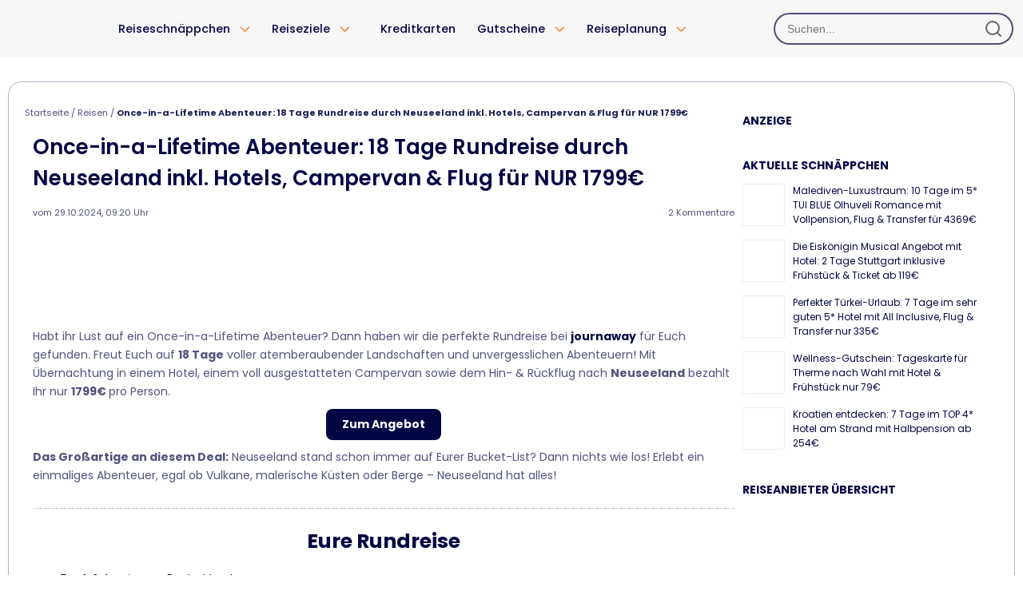

--- FILE ---
content_type: text/html; charset=UTF-8
request_url: https://www.urlaubstracker.de/neuseeland-rundreise-camper/
body_size: 39779
content:
<!DOCTYPE html>

<html lang="de-de">

<head>

  <meta name="viewport" content="width=device-width, initial-scale=1.0">
  <!-- Preload LCP image for faster render (#3) -->
  <link rel="preload" as="image" href="/wp-content/themes/ut_responsive2/images/wl/wl_header_new.webp" type="image/webp" fetchpriority="high">

  
  <meta charset="UTF-8">

  

  <link rel="icon" type="image/svg+xml" href="https://www.urlaubstracker.de/wp-content/themes/ut_responsive2/images/fav/favicon.svg">

  <link data-minify="1" rel="preload" type="text/css" media="all" href="https://www.urlaubstracker.de/wp-content/cache/min/1/wp-content/themes/ut_responsive2/style.css?ver=1769174569" data-rocket-async="style" as="style" onload="this.onload=null;this.rel='stylesheet'" onerror="this.removeAttribute('data-rocket-async')" />
      <link data-minify="1" rel="preload" type="text/css" media="all"
          href="https://www.urlaubstracker.de/wp-content/cache/min/1/wp-content/themes/ut_responsive2/css/etoc-screen.css?ver=1769174569" data-rocket-async="style" as="style" onload="this.onload=null;this.rel='stylesheet'" onerror="this.removeAttribute('data-rocket-async')" />
    <!--[if IE]><link rel="stylesheet" type="text/css" media="all" href="https://www.urlaubstracker.de/wp-content/themes/ut_responsive2/ie.css" /><![endif]-->
  
  <meta name='robots' content='index, follow, max-image-preview:large, max-snippet:-1, max-video-preview:-1' />
	<style>img:is([sizes="auto" i], [sizes^="auto," i]) { contain-intrinsic-size: 3000px 1500px }</style>
	<link rel="preload" href="https://www.urlaubstracker.de/wp-content/plugins/rate-my-post/public/css/fonts/ratemypost.ttf" type="font/ttf" as="font" crossorigin="anonymous">
<!-- Google Tag Manager for WordPress by gtm4wp.com -->
<script data-cfasync="false" data-pagespeed-no-defer>
	var gtm4wp_datalayer_name = "dataLayer";
	var dataLayer = dataLayer || [];
</script>
<!-- End Google Tag Manager for WordPress by gtm4wp.com -->
	<!-- This site is optimized with the Yoast SEO Premium plugin v25.8 (Yoast SEO v25.8) - https://yoast.com/wordpress/plugins/seo/ -->
	<title>Once-in-a-Lifetime Abenteuer: 18 Tage Rundreise durch Neuseeland inkl. Hotels, Campervan &amp; Flug für NUR 1799€ - Urlaubstracker.de</title>
<style id="rocket-critical-css">@font-face{font-family:'Poppins';font-style:normal;font-weight:300;font-display:swap;src:url(https://www.urlaubstracker.de/wp-content/themes/ut_responsive2/font/poppins/poppins-latin-300-normal.woff2) format('woff2')}@font-face{font-family:'Poppins';font-style:normal;font-weight:400;font-display:swap;src:url(https://www.urlaubstracker.de/wp-content/themes/ut_responsive2/font/poppins/poppins-latin-400-normal.woff2) format('woff2')}@font-face{font-family:'Poppins';font-style:italic;font-weight:400;font-display:swap;src:url(https://www.urlaubstracker.de/wp-content/themes/ut_responsive2/font/poppins/poppins-latin-400-italic.woff2) format('woff2')}@font-face{font-family:'Poppins';font-style:normal;font-weight:500;font-display:swap;src:url(https://www.urlaubstracker.de/wp-content/themes/ut_responsive2/font/poppins/poppins-latin-500-normal.woff2) format('woff2')}@font-face{font-family:'Poppins';font-style:normal;font-weight:600;font-display:swap;src:url(https://www.urlaubstracker.de/wp-content/themes/ut_responsive2/font/poppins/poppins-latin-600-normal.woff2) format('woff2')}@font-face{font-family:'Poppins';font-style:normal;font-weight:700;font-display:swap;src:url(https://www.urlaubstracker.de/wp-content/themes/ut_responsive2/font/poppins/poppins-latin-700-normal.woff2) format('woff2')}@font-face{font-family:'Poppins';font-style:italic;font-weight:700;font-display:swap;src:url(https://www.urlaubstracker.de/wp-content/themes/ut_responsive2/font/poppins/poppins-latin-700-italic.woff2) format('woff2')}html,body,div,span,iframe,h1,h2,h3,p,a,img,ins,strong,b,ul,li{margin:0;padding:0;border:0;outline:0;font-size:100%;vertical-align:baseline;background:transparent}body{line-height:1;text-align:left;display:flex;flex-direction:column;min-height:100vh}ul{list-style:none}:focus{outline:0}ins{text-decoration:none}body{font:62.5% "Poppins",Helvetica,Arial,sans-serif;color:#050745}body{background-color:#FFFFFF}.header-wrapper{background-color:#F7F7F7}@media (min-width:1024px){body.white-body-bg .wrapper{border:1px solid #B4B5C8;border-radius:16px;margin-top:30px;margin-bottom:30px;padding:5px 20px;width:1240px}}.clear:after{content:".";display:block;height:0;clear:both;visibility:hidden}.wrapper{clear:both;margin:0 auto;border-radius:5px;flex:auto}#container{padding:15px 0 45px}.header{min-width:1024px}.wrapper{width:100%}.wrapper{margin-bottom:30px;max-width:1280px}.header-wrapper{position:sticky;top:0;z-index:1000;width:100%}.header{max-width:1280px;height:72px;display:flex;width:100%;margin-left:auto;margin-right:auto;align-items:center;justify-content:space-between}.header,.header-left,.header-logo{display:flex;align-items:center;height:72px}.header-left{flex-grow:1;justify-content:flex-start}.header-search{display:flex;width:300px}.header-logo{width:165px}.header-logo img{display:block;max-height:48px;height:auto;width:auto}#content{width:900px;float:left;padding:10px 0 0 0}.entry{margin-bottom:10px}.entry .post{padding-bottom:5px}.entry .post-meta{padding:15px 10px 15px 10px;font-size:11px;color:#050745B2;position:relative}.entry .post-meta h1{color:#050745;font-size:26px;font-weight:600;font-style:normal;margin-bottom:5px}.entry .post-meta span,.entry .post-meta a{color:#050745B2;text-decoration:none;font-family:"Poppins",Helvetica,Arial,sans-serif;font-style:normal}.entry .post-comms{position:absolute;right:10px}.entry .post-content{padding:10px 10px 0 10px}.entry .post-content a{color:#050745;font-weight:bold;text-decoration:none}.entry .post-footer a{color:#050745;text-decoration:none}.post-content{margin-bottom:18px}.post-content h2{color:#050745;font-weight:normal;font-family:"Poppins",Helvetica,Arial,sans-serif;margin:15px 0}.post-content h2{font-size:25px}.post-content{color:#050745B2;font:14px/1.65 "Poppins",Helvetica,Arial,sans-serif}.post-content p{margin:10px 0}.post-content ul{list-style:disc;padding-left:35px;margin:15px 0}.post-content li{color:#050745;font:13px/1.65 "Poppins",Helvetica,Arial,sans-serif;margin:3px 0}.comments a{color:#000}#respond p a{text-decoration:none}.sidebar{width:300px;padding:18px 20px 0 0;float:right}.sidebar .widget{margin-bottom:25px}.sidebar .widget h3{color:#050745;font-size:14px;font-weight:bold;text-transform:uppercase;padding:0;border:none;margin-bottom:10px}.sidebar .widget a{color:#050745;text-decoration:none}.sidebar .widget p,.sidebar .textwidget{color:#050745;font:13px/1.4em "Poppins",Helvetica,Arial,sans-serif}.sidebar .widget p a,.sidebar .textwidget a{text-decoration:underline}.sidebar .widget li{font-size:13px;line-height:1.4em;color:#050745;margin-bottom:3px}.text-ident{margin:0 5px;font:14px/1.65 "Poppins",Helvetica,Arial,sans-serif}.magazin-action{text-align:center!important}.magazin-action a{color:#FFF!important;background-color:#050745;display:inline-block;margin:0px 4px;padding:8px 20px;font-weight:bold;border:none!important;border-radius:8px;min-width:100px}.break-border{width:100%;background-image:linear-gradient(to right,#cccccc 80%,rgba(255,255,255,0) 0%);background-position:bottom;background-size:10px 1px;background-repeat:repeat-x;padding-bottom:20px;margin-bottom:20px}*::-ms-backdrop{display:inline-block;width:100%;margin:0px -12.5px}*::-ms-backdrop{float:left;padding:0px 12.5px;box-sizing:border-box}*::-ms-backdrop{width:100%}*::-ms-backdrop{width:50%}*::-ms-backdrop{width:33.3333%}.page-footer *,.page-footer *:before,.page-footer *:after{box-sizing:border-box}.socials-section{position:relative;width:100%;text-align:center;color:#050745}@media (max-width:1024px){.socials-section{order:-1}}.rpwe-block li.rpwe-li>time{display:none}.rpwe_widget .rpwe-li{display:inline-flex;align-items:center}.sidebar .widget li{color:#050745;font:14px/1.65 "Poppins",Helvetica,Arial,sans-serif}#breadcrumbs{color:#050745B2;font-weight:normal;font-size:11px;text-decoration:none;text-transform:none}#breadcrumbs a{color:#050745B2;font-weight:normal;font-size:11px;text-decoration:none}.breadcrumb_last{color:#050745E5!important;font-weight:600}body{margin:0}.mobile-menu{position:fixed;z-index:1010;top:0;left:0;width:100%;max-width:100%;height:100%;color:#050745;background-color:#F7F7F7;padding-top:10px;overflow-x:hidden;overflow-y:auto;transform:translateX(-100%)}.mobile-menu-overlay{position:fixed;opacity:0;top:0;left:0;width:100%;height:100%;background-color:rgba(0,0,0,0.5);backdrop-filter:blur(0px);display:flex;justify-content:flex-start;align-items:center;z-index:500}.mobile-menu-overlay{display:none}@media (min-width:1025px){.search-container{display:none!important}}@media (max-width:1024px){.mobile-header{display:flex;justify-content:space-between;align-items:center;position:fixed;top:0;left:0;width:100%;max-width:100%;height:64px;padding:0 10px;z-index:900;background:#F7F7F7}.mh-left,.mh-right{flex:0 0 50px}.mh-center{flex-grow:1;text-align:center}.mh-right{text-align:right}.mh-logo{max-height:60px;width:auto}.mh-button{width:44px;height:44px;border:none;background-color:transparent;background-repeat:no-repeat;background-position:center;background-size:28px}.mh-menu-btn{background-image:url(https://www.urlaubstracker.de/wp-content/themes/ut_responsive2/images/m-header-menu.png)}.mh-search-btn{background-image:url(https://www.urlaubstracker.de/wp-content/themes/ut_responsive2/images/m-header-search.png)}.mobile-menu{overflow-x:hidden!important}#mobile-nav-filmstrip{display:flex;width:200%;height:100%;position:relative;transform:translateX(0)}.nav-panel{width:50%;height:100%;overflow-y:auto;background-color:#F7F7F7}.nav-header{display:flex;justify-content:space-between;align-items:center;height:60px;width:100%;position:sticky;top:0;z-index:10}.header-left,.header-right{flex:0 0 40px;display:flex;text-align:center}.header-right{justify-content:flex-end;padding-right:5px}.header-center{flex-grow:1;display:flex;justify-content:center;align-items:center}.header-logo{max-height:40px;width:auto}.close-button{width:40px;height:40px;border:none;background-color:transparent;background-repeat:no-repeat;background-position:center;background-size:24px}.close-button{background-image:url(https://www.urlaubstracker.de/wp-content/themes/ut_responsive2/images/nav/m-nav-close.png);margin-left:5px}#main-panel .menu-tree{list-style:none;padding:0;margin:0}#main-panel>.menu-tree>li{display:flex;justify-content:space-between;align-items:center;background-color:#F7F7F7}#main-panel>.menu-tree>li>a{color:#050745;text-decoration:none;padding:12px 20px;font-size:19px;font-weight:400;flex-grow:1}#main-panel li.menu-item-has-children::after{content:'';display:block;width:40px;height:44px;background-image:url(https://www.urlaubstracker.de/wp-content/themes/ut_responsive2/images/nav/m-nav-right.png);background-size:24px;background-repeat:no-repeat;background-position:center;flex-shrink:0;padding-right:10px}#mobile-main-menu-source{padding-top:14px!important}#menu-mobile-nav-chips{border-top:1px solid #B4B5C8;margin-top:24px;padding-top:32px;width:calc(100% - 40px);margin-left:auto;margin-right:auto}.mobile-chips-nav{display:flex;flex-wrap:wrap;justify-content:left;padding:0;gap:10px}.mobile-chips-nav .chip-menu-item a{display:flex;align-items:center;color:#050745;padding:8px 12px;border:1px solid #B4B5C8;border-radius:20px;text-decoration:none;font-size:14px;font-weight:400}.mobile-chips-nav .chip-icon{width:20px;height:20px;margin-right:8px}}.widget{max-width:1280px;margin:auto}.post-date-container{display:block;padding-top:10px}@media (min-width:1025px){.mobile-header,.search-container,.mobile-menu-overlay,.mobile-menu{display:none}#sticky-bottom-bar{display:none!important}.post-page-thumbnail{display:none}.socials-section{border-top:1px solid #d1d1d1;background:white}.socials-section:before{content:"";position:absolute;top:-1000px;left:0;width:100%;height:1000px;z-index:-1}}@media (max-width:1024px){html{margin-top:0!important}.ad-container{max-width:100%}.post-content ul{padding-left:30px}#content{position:relative;padding:10px 23px 0 23px}#content .entry{padding-top:10px}#content .entry.entry-single{background:white;margin:-43px -23px -23px -24px;padding:5px 23px 10px 23px;border-radius:12px;z-index:34;position:relative}.entry .post-content{padding:10px 0 0 0}.post-page-thumbnail{position:relative;z-index:1;margin:-10px -23px 25px -23px}.post-date{padding-top:10px}#breadcrumbs:not(.cat-tag-breadcrumbs){position:absolute;top:0;margin:0;left:0;background:rgba(255,255,255,0.8);width:100%;padding:4px 10px;white-space:nowrap;overflow:hidden;z-index:2}#breadcrumbs,#breadcrumbs a,.breadcrumb_last{color:#050745E5!important}*{box-sizing:border-box}.post-content{margin-bottom:16px}.wrapper{width:100%;max-width:100%;padding:0;margin:0 auto}#container{padding:0}.ut-search-container-mobile{width:100%!important}.search-modal{background:#F7F7F7}.search-container{display:none;height:50px;padding:6px 16px;margin-top:0;position:fixed;top:64px;width:100%;background:#F7F7F7;z-index:100;border-bottom:1px solid #ddd}.entry .post-meta{padding:0 0 10px 0;display:contents}#ad_inDeal_Top{margin-top:15px}.post-comms{display:none}.header,.nav-bar{display:none}.sidebar{width:100%;padding:0 23px 0 23px;float:none}.wrapper,#content{width:100%}.wrapper{display:inline-block;border:none;margin:0}.post{display:flex;flex-direction:column;padding:10px 0 0 0!important}.entry-title{width:100%}.magazin-action{width:auto}.rpwe-li{clear:both;width:100%}.entry .post-footer a{word-wrap:break-word;overflow-wrap:break-word;word-break:break-all}.sidebar .widget{font:14px/1.65 "Poppins",Helvetica,Arial,sans-serif}.sidebar .widget h3{text-transform:none;padding:15px 0;font-size:1.2em}}.sidebar .widget a{color:#050745}.rpwe-block a{font:12px/1.3 "Poppins",Helvetica,Arial,sans-serif!important}.post-thumbnail{max-width:100%!important;height:auto!important}.shariff-button.facebook .shariff-icon svg,.shariff-button.pinterest .shariff-icon svg,.shariff-button.twitter .shariff-icon svg,.shariff-button.whatsapp .shariff-icon svg,.shariff-button.telegram .shariff-icon svg,.shariff-button.mailto .shariff-icon svg{display:none!important}.inDealTop_responsiveAD{width:100%;height:100px}@media (min-width:500px){.inDealTop_responsiveAD{width:100%;height:150px}}@media (min-width:800px){.inDealTop_responsiveAD{width:800px;height:100px}}.search-field{padding:4px 16px;background:#F7F7F7;border:2px solid rgba(5,7,69,0.7)!important;border-radius:64px}@media (min-width:1024px) and (max-width:1280px){.header-search{width:clamp(130px,calc(130px + (300 - 130) * ((100vw - 1024px) / (1280 - 1024))),300px);min-width:clamp(130px,calc(130px + (300 - 130) * ((100vw - 1024px) / (1280 - 1024))),300px);margin-right:10px;flex:0 1 auto}.dd>li.menu-item-has-children>.top-level-trigger,.dd>li{font-size:14.5px!important}.search-field{min-width:60px!important}.header-logo{width:140px}body.white-body-bg .wrapper{min-width:984px;width:auto;margin-left:10px;margin-right:10px}#content:not(.content-wide){width:calc(100% - 320px)}}#sticky-bottom-bar{max-width:100%}.sidebar{max-width:100vw}ul{box-sizing:border-box}:root{--wp--preset--font-size--normal:16px;--wp--preset--font-size--huge:42px}#sticky-bottom-bar{background:white;position:fixed;bottom:0;left:0;width:100%;color:#fff;text-align:center;padding:10px;z-index:1000;box-shadow:0 5px 10px 0 rgba(0,0,0,.25)}.cta-price-prefix{display:none;color:#050745;float:left;font-size:medium;padding-left:40px}.cta-price{display:none;color:#050745;float:left;font-size:x-large;padding-left:17px}#cta-button,.cta-button{background-color:#050745;color:#fff;border:none;padding:10px 20px;font-size:16px;border-radius:4px;font-weight:bold}#cta-modal{display:none;position:fixed;font-size:16px;z-index:1000;left:0;top:0;width:100%;height:100%;overflow:hidden;background-color:rgba(0,0,0,0.5);backdrop-filter:blur(5px);justify-content:center;align-items:center}#cta-modal-content{position:relative;background-color:white;padding:20px;width:80%;max-width:600px;text-align:center;border-radius:12px}.dialog-close-btn{position:absolute;top:10px;right:15px;background:none;border:none;padding:0;font-size:28px;font-weight:bold;opacity:0.5}:root{--dfm-primary-blue:#050745;--dfm-primary-orange:#fc7d21;--dfm-light-gray:#f5f5f5;--dfm-secondary-blue:#001bab;--dfm-secondary-blue-2:#0066d2;--dfm-secondary-cyan:#2eaadc;--dfm-secondary-gold:#fcca21;--dfm-secondary-green:#00b622;--dfm-secondary-lime:#96ff03;--dfm-secondary-turquoise:#64f3f3;--dfm-secondary-cream:#fffbb9;--dfm-text-on-dark:#ffffff;--dfm-text-on-light:#050745}.wrapper{position:relative}.ut-search-container{position:relative;width:100%;z-index:1000}.search-form{position:relative;display:flex;align-items:center}.ut-search-container-mobile{width:calc(100% - 40px)}.ut-search-container .search-field,.ut-search-container-mobile .search-field-mobile{width:100%;padding:10px 40px 10px 15px;border:1px solid #ddd;border-radius:25px;font-size:14px;min-width:220px}.ut-search-container-mobile .search-field-mobile{width:100%;margin-top:0}.search-submit{position:absolute;right:10px;background:none;border:none;padding:5px;color:#666;top:-5px;display:flex;justify-content:center;align-items:center;height:50px}.ut-search-container-mobile .search-submit{height:40px}@media (max-width:1024px){.search-submit{top:-1px}}.search-modal{position:fixed;width:100%;height:auto;min-height:calc(100% - 112px);top:112px;left:0;right:0;max-width:inherit;min-width:inherit;z-index:1005;background:#fff;padding:20px;display:none;overflow:auto;max-height:calc(100% - 112px)}@media (min-width:920px){.search-modal{min-height:200px;max-height:900px;border-radius:16px;box-shadow:0px 4px 8px 1px #00000040;position:absolute;top:206px;max-width:400px;min-width:400px;width:auto;height:auto;z-index:1005}}@font-face{font-family:'Poppins';font-style:normal;font-weight:300;font-display:swap;src:url(https://www.urlaubstracker.de/wp-content/themes/ut_responsive2/font/poppins/poppins-latin-300-normal.woff2) format('woff2')}@font-face{font-family:'Poppins';font-style:normal;font-weight:400;font-display:swap;src:url(https://www.urlaubstracker.de/wp-content/themes/ut_responsive2/font/poppins/poppins-latin-400-normal.woff2) format('woff2')}@font-face{font-family:'Poppins';font-style:italic;font-weight:400;font-display:swap;src:url(https://www.urlaubstracker.de/wp-content/themes/ut_responsive2/font/poppins/poppins-latin-400-italic.woff2) format('woff2')}@font-face{font-family:'Poppins';font-style:normal;font-weight:500;font-display:swap;src:url(https://www.urlaubstracker.de/wp-content/themes/ut_responsive2/font/poppins/poppins-latin-500-normal.woff2) format('woff2')}@font-face{font-family:'Poppins';font-style:normal;font-weight:600;font-display:swap;src:url(https://www.urlaubstracker.de/wp-content/themes/ut_responsive2/font/poppins/poppins-latin-600-normal.woff2) format('woff2')}@font-face{font-family:'Poppins';font-style:normal;font-weight:700;font-display:swap;src:url(https://www.urlaubstracker.de/wp-content/themes/ut_responsive2/font/poppins/poppins-latin-700-normal.woff2) format('woff2')}@font-face{font-family:'Poppins';font-style:italic;font-weight:700;font-display:swap;src:url(https://www.urlaubstracker.de/wp-content/themes/ut_responsive2/font/poppins/poppins-latin-700-italic.woff2) format('woff2')}html,body,div,span,iframe,h1,h2,h3,p,a,img,ins,strong,b,ul,li{margin:0;padding:0;border:0;outline:0;font-size:100%;vertical-align:baseline;background:transparent}body{line-height:1;text-align:left;display:flex;flex-direction:column;min-height:100vh}ul{list-style:none}:focus{outline:0}ins{text-decoration:none}body{font:62.5% "Poppins",Helvetica,Arial,sans-serif;color:#050745}body{background-color:#FFFFFF}.header-wrapper{background-color:#F7F7F7}@media (min-width:1024px){body.white-body-bg .wrapper{border:1px solid #B4B5C8;border-radius:16px;margin-top:30px;margin-bottom:30px;padding:5px 20px;width:1240px}}.clear:after{content:".";display:block;height:0;clear:both;visibility:hidden}.wrapper{clear:both;margin:0 auto;border-radius:5px;flex:auto}#container{padding:15px 0 45px}.header{min-width:1024px}.wrapper{width:100%}.wrapper{margin-bottom:30px;max-width:1280px}.header-wrapper{position:sticky;top:0;z-index:1000;width:100%}.header{max-width:1280px;height:72px;display:flex;width:100%;margin-left:auto;margin-right:auto;align-items:center;justify-content:space-between}.header,.header-left,.header-logo{display:flex;align-items:center;height:72px}.header-left{flex-grow:1;justify-content:flex-start}.header-search{display:flex;width:300px}.header-logo{width:165px}.header-logo img{display:block;max-height:48px;height:auto;width:auto}#content{width:900px;float:left;padding:10px 0 0 0}.entry{margin-bottom:10px}.entry .post{padding-bottom:5px}.entry .post-meta{padding:15px 10px 15px 10px;font-size:11px;color:#050745B2;position:relative}.entry .post-meta h1{color:#050745;font-size:26px;font-weight:600;font-style:normal;margin-bottom:5px}.entry .post-meta span,.entry .post-meta a{color:#050745B2;text-decoration:none;font-family:"Poppins",Helvetica,Arial,sans-serif;font-style:normal}.entry .post-comms{position:absolute;right:10px}.entry .post-content{padding:10px 10px 0 10px}.entry .post-content a{color:#050745;font-weight:bold;text-decoration:none}.entry .post-footer a{color:#050745;text-decoration:none}.post-content{margin-bottom:18px}.post-content h2{color:#050745;font-weight:normal;font-family:"Poppins",Helvetica,Arial,sans-serif;margin:15px 0}.post-content h2{font-size:25px}.post-content{color:#050745B2;font:14px/1.65 "Poppins",Helvetica,Arial,sans-serif}.post-content p{margin:10px 0}.post-content ul{list-style:disc;padding-left:35px;margin:15px 0}.post-content li{color:#050745;font:13px/1.65 "Poppins",Helvetica,Arial,sans-serif;margin:3px 0}.comments a{color:#000}#respond p a{text-decoration:none}.sidebar{width:300px;padding:18px 20px 0 0;float:right}.sidebar .widget{margin-bottom:25px}.sidebar .widget h3{color:#050745;font-size:14px;font-weight:bold;text-transform:uppercase;padding:0;border:none;margin-bottom:10px}.sidebar .widget a{color:#050745;text-decoration:none}.sidebar .widget p,.sidebar .textwidget{color:#050745;font:13px/1.4em "Poppins",Helvetica,Arial,sans-serif}.sidebar .widget p a,.sidebar .textwidget a{text-decoration:underline}.sidebar .widget li{font-size:13px;line-height:1.4em;color:#050745;margin-bottom:3px}.text-ident{margin:0 5px;font:14px/1.65 "Poppins",Helvetica,Arial,sans-serif}.magazin-action{text-align:center!important}.magazin-action a{color:#FFF!important;background-color:#050745;display:inline-block;margin:0px 4px;padding:8px 20px;font-weight:bold;border:none!important;border-radius:8px;min-width:100px}.break-border{width:100%;background-image:linear-gradient(to right,#cccccc 80%,rgba(255,255,255,0) 0%);background-position:bottom;background-size:10px 1px;background-repeat:repeat-x;padding-bottom:20px;margin-bottom:20px}*::-ms-backdrop{display:inline-block;width:100%;margin:0px -12.5px}*::-ms-backdrop{float:left;padding:0px 12.5px;box-sizing:border-box}*::-ms-backdrop{width:100%}*::-ms-backdrop{width:50%}*::-ms-backdrop{width:33.3333%}.page-footer *,.page-footer *:before,.page-footer *:after{box-sizing:border-box}.socials-section{position:relative;width:100%;text-align:center;color:#050745}@media (max-width:1024px){.socials-section{order:-1}}.rpwe-block li.rpwe-li>time{display:none}.rpwe_widget .rpwe-li{display:inline-flex;align-items:center}.sidebar .widget li{color:#050745;font:14px/1.65 "Poppins",Helvetica,Arial,sans-serif}#breadcrumbs{color:#050745B2;font-weight:normal;font-size:11px;text-decoration:none;text-transform:none}#breadcrumbs a{color:#050745B2;font-weight:normal;font-size:11px;text-decoration:none}.breadcrumb_last{color:#050745E5!important;font-weight:600}body{margin:0}.mobile-menu{position:fixed;z-index:1010;top:0;left:0;width:100%;max-width:100%;height:100%;color:#050745;background-color:#F7F7F7;padding-top:10px;overflow-x:hidden;overflow-y:auto;transform:translateX(-100%)}.mobile-menu-overlay{position:fixed;opacity:0;top:0;left:0;width:100%;height:100%;background-color:rgba(0,0,0,0.5);backdrop-filter:blur(0px);display:flex;justify-content:flex-start;align-items:center;z-index:500}.mobile-menu-overlay{display:none}@media (min-width:1025px){.search-container{display:none!important}}@media (max-width:1024px){.mobile-header{display:flex;justify-content:space-between;align-items:center;position:fixed;top:0;left:0;width:100%;max-width:100%;height:64px;padding:0 10px;z-index:900;background:#F7F7F7}.mh-left,.mh-right{flex:0 0 50px}.mh-center{flex-grow:1;text-align:center}.mh-right{text-align:right}.mh-logo{max-height:60px;width:auto}.mh-button{width:44px;height:44px;border:none;background-color:transparent;background-repeat:no-repeat;background-position:center;background-size:28px}.mh-menu-btn{background-image:url(https://www.urlaubstracker.de/wp-content/themes/ut_responsive2/images/m-header-menu.png)}.mh-search-btn{background-image:url(https://www.urlaubstracker.de/wp-content/themes/ut_responsive2/images/m-header-search.png)}.mobile-menu{overflow-x:hidden!important}#mobile-nav-filmstrip{display:flex;width:200%;height:100%;position:relative;transform:translateX(0)}.nav-panel{width:50%;height:100%;overflow-y:auto;background-color:#F7F7F7}.nav-header{display:flex;justify-content:space-between;align-items:center;height:60px;width:100%;position:sticky;top:0;z-index:10}.header-left,.header-right{flex:0 0 40px;display:flex;text-align:center}.header-right{justify-content:flex-end;padding-right:5px}.header-center{flex-grow:1;display:flex;justify-content:center;align-items:center}.header-logo{max-height:40px;width:auto}.close-button{width:40px;height:40px;border:none;background-color:transparent;background-repeat:no-repeat;background-position:center;background-size:24px}.close-button{background-image:url(https://www.urlaubstracker.de/wp-content/themes/ut_responsive2/images/nav/m-nav-close.png);margin-left:5px}#main-panel .menu-tree{list-style:none;padding:0;margin:0}#main-panel>.menu-tree>li{display:flex;justify-content:space-between;align-items:center;background-color:#F7F7F7}#main-panel>.menu-tree>li>a{color:#050745;text-decoration:none;padding:12px 20px;font-size:19px;font-weight:400;flex-grow:1}#main-panel li.menu-item-has-children::after{content:'';display:block;width:40px;height:44px;background-image:url(https://www.urlaubstracker.de/wp-content/themes/ut_responsive2/images/nav/m-nav-right.png);background-size:24px;background-repeat:no-repeat;background-position:center;flex-shrink:0;padding-right:10px}#mobile-main-menu-source{padding-top:14px!important}#menu-mobile-nav-chips{border-top:1px solid #B4B5C8;margin-top:24px;padding-top:32px;width:calc(100% - 40px);margin-left:auto;margin-right:auto}.mobile-chips-nav{display:flex;flex-wrap:wrap;justify-content:left;padding:0;gap:10px}.mobile-chips-nav .chip-menu-item a{display:flex;align-items:center;color:#050745;padding:8px 12px;border:1px solid #B4B5C8;border-radius:20px;text-decoration:none;font-size:14px;font-weight:400}.mobile-chips-nav .chip-icon{width:20px;height:20px;margin-right:8px}}.widget{max-width:1280px;margin:auto}.post-date-container{display:block;padding-top:10px}@media (min-width:1025px){.mobile-header,.search-container,.mobile-menu-overlay,.mobile-menu{display:none}#sticky-bottom-bar{display:none!important}.post-page-thumbnail{display:none}.socials-section{border-top:1px solid #d1d1d1;background:white}.socials-section:before{content:"";position:absolute;top:-1000px;left:0;width:100%;height:1000px;z-index:-1}}@media (max-width:1024px){html{margin-top:0!important}.ad-container{max-width:100%}.post-content ul{padding-left:30px}#content{position:relative;padding:10px 23px 0 23px}#content .entry{padding-top:10px}#content .entry.entry-single{background:white;margin:-43px -23px -23px -24px;padding:5px 23px 10px 23px;border-radius:12px;z-index:34;position:relative}.entry .post-content{padding:10px 0 0 0}.post-page-thumbnail{position:relative;z-index:1;margin:-10px -23px 25px -23px}.post-date{padding-top:10px}#breadcrumbs:not(.cat-tag-breadcrumbs){position:absolute;top:0;margin:0;left:0;background:rgba(255,255,255,0.8);width:100%;padding:4px 10px;white-space:nowrap;overflow:hidden;z-index:2}#breadcrumbs,#breadcrumbs a,.breadcrumb_last{color:#050745E5!important}*{box-sizing:border-box}.post-content{margin-bottom:16px}.wrapper{width:100%;max-width:100%;padding:0;margin:0 auto}#container{padding:0}.ut-search-container-mobile{width:100%!important}.search-modal{background:#F7F7F7}.search-container{display:none;height:50px;padding:6px 16px;margin-top:0;position:fixed;top:64px;width:100%;background:#F7F7F7;z-index:100;border-bottom:1px solid #ddd}.entry .post-meta{padding:0 0 10px 0;display:contents}#ad_inDeal_Top{margin-top:15px}.post-comms{display:none}.header,.nav-bar{display:none}.sidebar{width:100%;padding:0 23px 0 23px;float:none}.wrapper,#content{width:100%}.wrapper{display:inline-block;border:none;margin:0}.post{display:flex;flex-direction:column;padding:10px 0 0 0!important}.entry-title{width:100%}.magazin-action{width:auto}.rpwe-li{clear:both;width:100%}.entry .post-footer a{word-wrap:break-word;overflow-wrap:break-word;word-break:break-all}.sidebar .widget{font:14px/1.65 "Poppins",Helvetica,Arial,sans-serif}.sidebar .widget h3{text-transform:none;padding:15px 0;font-size:1.2em}}.sidebar .widget a{color:#050745}.rpwe-block a{font:12px/1.3 "Poppins",Helvetica,Arial,sans-serif!important}.post-thumbnail{max-width:100%!important;height:auto!important}.shariff-button.facebook .shariff-icon svg,.shariff-button.pinterest .shariff-icon svg,.shariff-button.twitter .shariff-icon svg,.shariff-button.whatsapp .shariff-icon svg,.shariff-button.telegram .shariff-icon svg,.shariff-button.mailto .shariff-icon svg{display:none!important}.inDealTop_responsiveAD{width:100%;height:100px}@media (min-width:500px){.inDealTop_responsiveAD{width:100%;height:150px}}@media (min-width:800px){.inDealTop_responsiveAD{width:800px;height:100px}}.search-field{padding:4px 16px;background:#F7F7F7;border:2px solid rgba(5,7,69,0.7)!important;border-radius:64px}@media (min-width:1024px) and (max-width:1280px){.header-search{width:clamp(130px,calc(130px + (300 - 130) * ((100vw - 1024px) / (1280 - 1024))),300px);min-width:clamp(130px,calc(130px + (300 - 130) * ((100vw - 1024px) / (1280 - 1024))),300px);margin-right:10px;flex:0 1 auto}.dd>li.menu-item-has-children>.top-level-trigger,.dd>li{font-size:14.5px!important}.search-field{min-width:60px!important}.header-logo{width:140px}body.white-body-bg .wrapper{min-width:984px;width:auto;margin-left:10px;margin-right:10px}#content:not(.content-wide){width:calc(100% - 320px)}}#sticky-bottom-bar{max-width:100%}.sidebar{max-width:100vw}.nav-bar{display:grid;justify-content:left;align-items:center;height:48px}.dd{height:48px;list-style:none;padding-left:0;margin:0}.dd>li{float:left;display:block;text-align:center;font-size:16px;position:relative}.dd>li>a,.dd>li>.top-level-trigger{position:relative;color:#050745;text-decoration:none;display:block;font-weight:500;line-height:48px;margin:0 8px;white-space:nowrap;padding-left:11px;padding-right:11px}.dd>li>a::before,.dd>li>.top-level-trigger::before{content:'';position:absolute;display:block;width:100%;left:0;bottom:5px;z-index:110;height:4px;background-color:#FC7D21;border-radius:2px;transform:scaleX(0);transform-origin:center}.mega-menu-container{display:none;position:absolute;top:100%;margin-top:-7px;left:50%;transform:translateX(-50%);z-index:2000;padding:32px 56px;background:#FFFFFF;border:1px solid #B4B5C8;box-shadow:0px 15px 14.6px rgba(0,0,0,0.1);border-radius:16px;gap:64px}.mega-menu-column{flex:1;text-align:left}.mega-menu-title{color:#50527D;font-weight:400;margin-bottom:24px;font-size:14px;line-height:22px;white-space:nowrap}.mega-menu-submenu{list-style:none;padding:0;margin:0}.mega-menu-submenu li{float:none;padding:0;text-align:left}.mega-menu-submenu li a{display:block;color:#050745;text-decoration:none;padding:6px 0;margin:0;text-align:left;font-weight:500;font-size:16px;line-height:24px;white-space:nowrap}.dd>li.menu-item-has-children>.top-level-trigger{position:relative;padding-right:36px;font-size:16px}.dd>li.menu-item-has-children>.top-level-trigger:after{content:'';position:absolute;right:12px;top:57%;transform:translateY(-50%);width:12px;height:12px;background-image:url(https://www.urlaubstracker.de/wp-content/themes/ut_responsive2/images/dd_down2.png);background-repeat:no-repeat;background-size:contain;z-index:10;display:inline-block}.dd>li>.top-level-trigger{background:none;border:0;padding:0;-webkit-appearance:none;appearance:none;font-family:inherit;height:48px;line-height:48px}.shariff .shariff-icon svg{width:32px;height:20px;padding:7px 1px;box-sizing:content-box!important}.shariff .theme-round .shariff-icon svg{display:block;margin:auto;padding:8px 1px}.shariff .theme-round .shariff-icon svg path{fill:#fff}@media only screen and (max-width:360px){.shariff .shariff-buttons .shariff-icon svg{display:block;margin:auto}}</style>
	<link rel="canonical" href="https://www.urlaubstracker.de/neuseeland-rundreise-camper/" />
	<meta property="og:locale" content="de_DE" />
	<meta property="og:type" content="article" />
	<meta property="og:title" content="Once-in-a-Lifetime Abenteuer: 18 Tage Rundreise durch Neuseeland inkl. Hotels, Campervan &amp; Flug für NUR 1799€" />
	<meta property="og:description" content="Habt ihr Lust auf ein Once-in-a-Lifetime Abenteuer? Dann haben wir die perfekte Rundreise bei journaway für Euch gefunden. Freut Euch auf 18 Tage voller atemberaubender Landschaften und unvergesslichen Abenteuern! Mit Übernachtung in einem Hotel, einem voll ausgestatteten Campervan sowie dem Hin- &amp; Rückflug nach Neuseeland bezahlt Ihr nur&hellip;" />
	<meta property="og:url" content="https://www.urlaubstracker.de/neuseeland-rundreise-camper/" />
	<meta property="og:site_name" content="Urlaubstracker.de" />
	<meta property="article:publisher" content="https://www.facebook.com/urlaubstrackerde" />
	<meta property="article:published_time" content="2024-10-29T08:20:00+00:00" />
	<meta property="article:modified_time" content="2025-03-20T11:14:27+00:00" />
	<meta property="og:image" content="https://www.urlaubstracker.de/wp-content/uploads/2020/02/neuseeland-suedkueste-nugget-point-leuchtturm.jpg" />
	<meta property="og:image:width" content="2500" />
	<meta property="og:image:height" content="1664" />
	<meta property="og:image:type" content="image/jpeg" />
	<meta name="author" content="Jessi" />
	<meta name="twitter:card" content="summary_large_image" />
	<meta name="twitter:creator" content="@urlaubstracker" />
	<meta name="twitter:site" content="@urlaubstracker" />
	<meta name="twitter:label1" content="Verfasst von" />
	<meta name="twitter:data1" content="Jessi" />
	<meta name="twitter:label2" content="Geschätzte Lesezeit" />
	<meta name="twitter:data2" content="2 Minuten" />
	<script type="application/ld+json" class="yoast-schema-graph">{"@context":"https://schema.org","@graph":[{"@type":"Article","@id":"https://www.urlaubstracker.de/neuseeland-rundreise-camper/#article","isPartOf":{"@id":"https://www.urlaubstracker.de/neuseeland-rundreise-camper/"},"author":{"name":"Jessi","@id":"https://www.urlaubstracker.de/#/schema/person/b32e428fcdeaef5af0378f608d2088c5"},"headline":"Once-in-a-Lifetime Abenteuer: 18 Tage Rundreise durch Neuseeland inkl. Hotels, Campervan &#038; Flug für NUR 1799€","datePublished":"2024-10-29T08:20:00+00:00","dateModified":"2025-03-20T11:14:27+00:00","mainEntityOfPage":{"@id":"https://www.urlaubstracker.de/neuseeland-rundreise-camper/"},"wordCount":297,"commentCount":2,"publisher":{"@id":"https://www.urlaubstracker.de/#organization"},"image":{"@id":"https://www.urlaubstracker.de/neuseeland-rundreise-camper/#primaryimage"},"thumbnailUrl":"https://www.urlaubstracker.de/wp-content/uploads/2020/02/neuseeland-suedkueste-nugget-point-leuchtturm.jpg","keywords":["Camper","journaway","Juni","Mai","Neuseeland","Roadtrip","Rundreise"],"articleSection":["Reisen"],"inLanguage":"de","potentialAction":[{"@type":"CommentAction","name":"Comment","target":["https://www.urlaubstracker.de/neuseeland-rundreise-camper/#respond"]}],"copyrightYear":"2024","copyrightHolder":{"@id":"https://www.urlaubstracker.de/#organization"}},{"@type":"WebPage","@id":"https://www.urlaubstracker.de/neuseeland-rundreise-camper/","url":"https://www.urlaubstracker.de/neuseeland-rundreise-camper/","name":"Once-in-a-Lifetime Abenteuer: 18 Tage Rundreise durch Neuseeland inkl. Hotels, Campervan & Flug für NUR 1799€ - Urlaubstracker.de","isPartOf":{"@id":"https://www.urlaubstracker.de/#website"},"primaryImageOfPage":{"@id":"https://www.urlaubstracker.de/neuseeland-rundreise-camper/#primaryimage"},"image":{"@id":"https://www.urlaubstracker.de/neuseeland-rundreise-camper/#primaryimage"},"thumbnailUrl":"https://www.urlaubstracker.de/wp-content/uploads/2020/02/neuseeland-suedkueste-nugget-point-leuchtturm.jpg","datePublished":"2024-10-29T08:20:00+00:00","dateModified":"2025-03-20T11:14:27+00:00","breadcrumb":{"@id":"https://www.urlaubstracker.de/neuseeland-rundreise-camper/#breadcrumb"},"inLanguage":"de","potentialAction":[{"@type":"ReadAction","target":["https://www.urlaubstracker.de/neuseeland-rundreise-camper/"]}]},{"@type":"ImageObject","inLanguage":"de","@id":"https://www.urlaubstracker.de/neuseeland-rundreise-camper/#primaryimage","url":"https://www.urlaubstracker.de/wp-content/uploads/2020/02/neuseeland-suedkueste-nugget-point-leuchtturm.jpg","contentUrl":"https://www.urlaubstracker.de/wp-content/uploads/2020/02/neuseeland-suedkueste-nugget-point-leuchtturm.jpg","width":2500,"height":1664,"caption":"Neuseeland Südküste Nugget Point Leuchtturm"},{"@type":"BreadcrumbList","@id":"https://www.urlaubstracker.de/neuseeland-rundreise-camper/#breadcrumb","itemListElement":[{"@type":"ListItem","position":1,"name":"Startseite","item":"https://www.urlaubstracker.de/"},{"@type":"ListItem","position":2,"name":"Reisen","item":"https://www.urlaubstracker.de/bereich/reisen/"},{"@type":"ListItem","position":3,"name":"Once-in-a-Lifetime Abenteuer: 18 Tage Rundreise durch Neuseeland inkl. Hotels, Campervan &#038; Flug für NUR 1799€","item":"https://www.urlaubstracker.de/neuseeland-rundreise-camper/"}]},{"@type":"WebSite","@id":"https://www.urlaubstracker.de/#website","url":"https://www.urlaubstracker.de/","name":"Urlaubstracker.de","description":"Urlaubsschnäppchen &amp; günstige Reiseangebote","publisher":{"@id":"https://www.urlaubstracker.de/#organization"},"potentialAction":[{"@type":"SearchAction","target":{"@type":"EntryPoint","urlTemplate":"https://www.urlaubstracker.de/?s={search_term_string}"},"query-input":{"@type":"PropertyValueSpecification","valueRequired":true,"valueName":"search_term_string"}}],"inLanguage":"de"},{"@type":"Organization","@id":"https://www.urlaubstracker.de/#organization","name":"Urlaubstracker","url":"https://www.urlaubstracker.de/","logo":{"@type":"ImageObject","inLanguage":"de","@id":"https://www.urlaubstracker.de/#/schema/logo/image/","url":"https://www.urlaubstracker.de/wp-content/uploads/2024/12/UT_logo_blue-vertical.png","contentUrl":"https://www.urlaubstracker.de/wp-content/uploads/2024/12/UT_logo_blue-vertical.png","width":1390,"height":1219,"caption":"Urlaubstracker"},"image":{"@id":"https://www.urlaubstracker.de/#/schema/logo/image/"},"sameAs":["https://www.facebook.com/urlaubstrackerde","https://x.com/urlaubstracker","https://www.instagram.com/urlaubstracker/","https://de.pinterest.com/urlaubstracker/","https://www.tiktok.com/@urlaubstracker/","https://www.crunchbase.com/organization/holiday-tracker","https://de.linkedin.com/company/urlaubstracker","https://play.google.com/store/apps/details?id=de.urlaubstracker.app","https://apps.apple.com/de/app/urlaubstracker-reisedeals/id882589798","https://www.youtube.com/@urlaubstracker.official","https://whatsapp.com/channel/0029VbAZw3SHQbRwSBhw182X"],"description":"Urlaubstracker GmbH – Deutschlands smarte Urlaubssuche für günstige Angebote und echte Schnäppchen. Täglich finden wir geprüfte Deals für Flüge, Hotels, Ferienhäuser, Kreuzfahrten, Städtereisen, Kurztrips und Pauschalreisen. Vergleiche unabhängig, buche direkt – von Last-Minute über Familienurlaub bis zum romantischen Wochenende – und spare Zeit & Geld mit exklusiven Urlaubsschnäppchen auf urlaubstracker.de.","email":"info@urlaubstracker.de","telephone":"+4971140053601","legalName":"Urlaubstracker GmbH","foundingDate":"2013-02-01","vatID":"DE311402805","iso6523Code":"9930:DE311402805","numberOfEmployees":{"@type":"QuantitativeValue","minValue":"11","maxValue":"50"},"address":{"@type":"PostalAddress","streetAddress":"Hermannstr. 5A","addressLocality":"Stuttgart","postalCode":"70178","addressCountry":"DE"},"founder":{"@type":"Person","@id":"https://www.urlaubstracker.de/#/schema/Person/JonaSchulzeDieckhoff","name":"Jonas Schulze Dieckhoff","jobTitle":"Founder & CEO","sameAs":["https://www.linkedin.com/in/jschulzedieckhoff","https://www.xing.com/profile/Jonas_SchulzeDieckhoff"]}},{"@type":"Person","@id":"https://www.urlaubstracker.de/author/jessica/#person","name":"Jessi","image":{"@type":"ImageObject","inLanguage":"de","@id":"https://www.urlaubstracker.de/#/schema/person/image/","url":"https://www.urlaubstracker.de/wp-content/uploads/2022/10/Stricker_Jessica_Portraitbild-1.jpg","contentUrl":"https://www.urlaubstracker.de/wp-content/uploads/2022/10/Stricker_Jessica_Portraitbild-1.jpg","caption":"Jessi"},"description":"Mit ihrer Ausbildung im Reisebüro und anschließendem Tourismusmanagement-Studium hat Jessi bereits viele Jahre theoretische sowie praktische Erfahrung und weiß, worauf es beim Reisen ankommt. Sie liebt es, die Urlaubsplanung für andere zu übernehmen und setzt täglich alles daran, die besten Deals für Euch zu finden!","knowsAbout":["Markttrends","Tourismusmanagement"],"knowsLanguage":["Deutsch","Englisch"],"jobTitle":"Content Editor & Social Media Manager","worksFor":"Urlaubstracker GmbH","url":"https://www.urlaubstracker.de/author/jessica/"}]}</script>
	<!-- / Yoast SEO Premium plugin. -->



<link rel="alternate" type="application/rss+xml" title="Urlaubstracker.de &raquo; Feed" href="https://www.urlaubstracker.de/feed/" />
<link rel='preload'  href='https://www.urlaubstracker.de/wp-includes/css/dist/block-library/style.min.css?ver=6.8.3' data-rocket-async="style" as="style" onload="this.onload=null;this.rel='stylesheet'" onerror="this.removeAttribute('data-rocket-async')"  type='text/css' media='all' />
<style id='classic-theme-styles-inline-css' type='text/css'>
/*! This file is auto-generated */
.wp-block-button__link{color:#fff;background-color:#32373c;border-radius:9999px;box-shadow:none;text-decoration:none;padding:calc(.667em + 2px) calc(1.333em + 2px);font-size:1.125em}.wp-block-file__button{background:#32373c;color:#fff;text-decoration:none}
</style>
<link data-minify="1" rel='preload'  href='https://www.urlaubstracker.de/wp-content/cache/min/1/wp-content/plugins/rate-my-post/public/css/rate-my-post.min.css?ver=1769174569' data-rocket-async="style" as="style" onload="this.onload=null;this.rel='stylesheet'" onerror="this.removeAttribute('data-rocket-async')"  type='text/css' media='all' />
<style id='global-styles-inline-css' type='text/css'>
:root{--wp--preset--aspect-ratio--square: 1;--wp--preset--aspect-ratio--4-3: 4/3;--wp--preset--aspect-ratio--3-4: 3/4;--wp--preset--aspect-ratio--3-2: 3/2;--wp--preset--aspect-ratio--2-3: 2/3;--wp--preset--aspect-ratio--16-9: 16/9;--wp--preset--aspect-ratio--9-16: 9/16;--wp--preset--color--black: #000000;--wp--preset--color--cyan-bluish-gray: #abb8c3;--wp--preset--color--white: #ffffff;--wp--preset--color--pale-pink: #f78da7;--wp--preset--color--vivid-red: #cf2e2e;--wp--preset--color--luminous-vivid-orange: #ff6900;--wp--preset--color--luminous-vivid-amber: #fcb900;--wp--preset--color--light-green-cyan: #7bdcb5;--wp--preset--color--vivid-green-cyan: #00d084;--wp--preset--color--pale-cyan-blue: #8ed1fc;--wp--preset--color--vivid-cyan-blue: #0693e3;--wp--preset--color--vivid-purple: #9b51e0;--wp--preset--gradient--vivid-cyan-blue-to-vivid-purple: linear-gradient(135deg,rgba(6,147,227,1) 0%,rgb(155,81,224) 100%);--wp--preset--gradient--light-green-cyan-to-vivid-green-cyan: linear-gradient(135deg,rgb(122,220,180) 0%,rgb(0,208,130) 100%);--wp--preset--gradient--luminous-vivid-amber-to-luminous-vivid-orange: linear-gradient(135deg,rgba(252,185,0,1) 0%,rgba(255,105,0,1) 100%);--wp--preset--gradient--luminous-vivid-orange-to-vivid-red: linear-gradient(135deg,rgba(255,105,0,1) 0%,rgb(207,46,46) 100%);--wp--preset--gradient--very-light-gray-to-cyan-bluish-gray: linear-gradient(135deg,rgb(238,238,238) 0%,rgb(169,184,195) 100%);--wp--preset--gradient--cool-to-warm-spectrum: linear-gradient(135deg,rgb(74,234,220) 0%,rgb(151,120,209) 20%,rgb(207,42,186) 40%,rgb(238,44,130) 60%,rgb(251,105,98) 80%,rgb(254,248,76) 100%);--wp--preset--gradient--blush-light-purple: linear-gradient(135deg,rgb(255,206,236) 0%,rgb(152,150,240) 100%);--wp--preset--gradient--blush-bordeaux: linear-gradient(135deg,rgb(254,205,165) 0%,rgb(254,45,45) 50%,rgb(107,0,62) 100%);--wp--preset--gradient--luminous-dusk: linear-gradient(135deg,rgb(255,203,112) 0%,rgb(199,81,192) 50%,rgb(65,88,208) 100%);--wp--preset--gradient--pale-ocean: linear-gradient(135deg,rgb(255,245,203) 0%,rgb(182,227,212) 50%,rgb(51,167,181) 100%);--wp--preset--gradient--electric-grass: linear-gradient(135deg,rgb(202,248,128) 0%,rgb(113,206,126) 100%);--wp--preset--gradient--midnight: linear-gradient(135deg,rgb(2,3,129) 0%,rgb(40,116,252) 100%);--wp--preset--font-size--small: 13px;--wp--preset--font-size--medium: 20px;--wp--preset--font-size--large: 36px;--wp--preset--font-size--x-large: 42px;--wp--preset--spacing--20: 0.44rem;--wp--preset--spacing--30: 0.67rem;--wp--preset--spacing--40: 1rem;--wp--preset--spacing--50: 1.5rem;--wp--preset--spacing--60: 2.25rem;--wp--preset--spacing--70: 3.38rem;--wp--preset--spacing--80: 5.06rem;--wp--preset--shadow--natural: 6px 6px 9px rgba(0, 0, 0, 0.2);--wp--preset--shadow--deep: 12px 12px 50px rgba(0, 0, 0, 0.4);--wp--preset--shadow--sharp: 6px 6px 0px rgba(0, 0, 0, 0.2);--wp--preset--shadow--outlined: 6px 6px 0px -3px rgba(255, 255, 255, 1), 6px 6px rgba(0, 0, 0, 1);--wp--preset--shadow--crisp: 6px 6px 0px rgba(0, 0, 0, 1);}:where(.is-layout-flex){gap: 0.5em;}:where(.is-layout-grid){gap: 0.5em;}body .is-layout-flex{display: flex;}.is-layout-flex{flex-wrap: wrap;align-items: center;}.is-layout-flex > :is(*, div){margin: 0;}body .is-layout-grid{display: grid;}.is-layout-grid > :is(*, div){margin: 0;}:where(.wp-block-columns.is-layout-flex){gap: 2em;}:where(.wp-block-columns.is-layout-grid){gap: 2em;}:where(.wp-block-post-template.is-layout-flex){gap: 1.25em;}:where(.wp-block-post-template.is-layout-grid){gap: 1.25em;}.has-black-color{color: var(--wp--preset--color--black) !important;}.has-cyan-bluish-gray-color{color: var(--wp--preset--color--cyan-bluish-gray) !important;}.has-white-color{color: var(--wp--preset--color--white) !important;}.has-pale-pink-color{color: var(--wp--preset--color--pale-pink) !important;}.has-vivid-red-color{color: var(--wp--preset--color--vivid-red) !important;}.has-luminous-vivid-orange-color{color: var(--wp--preset--color--luminous-vivid-orange) !important;}.has-luminous-vivid-amber-color{color: var(--wp--preset--color--luminous-vivid-amber) !important;}.has-light-green-cyan-color{color: var(--wp--preset--color--light-green-cyan) !important;}.has-vivid-green-cyan-color{color: var(--wp--preset--color--vivid-green-cyan) !important;}.has-pale-cyan-blue-color{color: var(--wp--preset--color--pale-cyan-blue) !important;}.has-vivid-cyan-blue-color{color: var(--wp--preset--color--vivid-cyan-blue) !important;}.has-vivid-purple-color{color: var(--wp--preset--color--vivid-purple) !important;}.has-black-background-color{background-color: var(--wp--preset--color--black) !important;}.has-cyan-bluish-gray-background-color{background-color: var(--wp--preset--color--cyan-bluish-gray) !important;}.has-white-background-color{background-color: var(--wp--preset--color--white) !important;}.has-pale-pink-background-color{background-color: var(--wp--preset--color--pale-pink) !important;}.has-vivid-red-background-color{background-color: var(--wp--preset--color--vivid-red) !important;}.has-luminous-vivid-orange-background-color{background-color: var(--wp--preset--color--luminous-vivid-orange) !important;}.has-luminous-vivid-amber-background-color{background-color: var(--wp--preset--color--luminous-vivid-amber) !important;}.has-light-green-cyan-background-color{background-color: var(--wp--preset--color--light-green-cyan) !important;}.has-vivid-green-cyan-background-color{background-color: var(--wp--preset--color--vivid-green-cyan) !important;}.has-pale-cyan-blue-background-color{background-color: var(--wp--preset--color--pale-cyan-blue) !important;}.has-vivid-cyan-blue-background-color{background-color: var(--wp--preset--color--vivid-cyan-blue) !important;}.has-vivid-purple-background-color{background-color: var(--wp--preset--color--vivid-purple) !important;}.has-black-border-color{border-color: var(--wp--preset--color--black) !important;}.has-cyan-bluish-gray-border-color{border-color: var(--wp--preset--color--cyan-bluish-gray) !important;}.has-white-border-color{border-color: var(--wp--preset--color--white) !important;}.has-pale-pink-border-color{border-color: var(--wp--preset--color--pale-pink) !important;}.has-vivid-red-border-color{border-color: var(--wp--preset--color--vivid-red) !important;}.has-luminous-vivid-orange-border-color{border-color: var(--wp--preset--color--luminous-vivid-orange) !important;}.has-luminous-vivid-amber-border-color{border-color: var(--wp--preset--color--luminous-vivid-amber) !important;}.has-light-green-cyan-border-color{border-color: var(--wp--preset--color--light-green-cyan) !important;}.has-vivid-green-cyan-border-color{border-color: var(--wp--preset--color--vivid-green-cyan) !important;}.has-pale-cyan-blue-border-color{border-color: var(--wp--preset--color--pale-cyan-blue) !important;}.has-vivid-cyan-blue-border-color{border-color: var(--wp--preset--color--vivid-cyan-blue) !important;}.has-vivid-purple-border-color{border-color: var(--wp--preset--color--vivid-purple) !important;}.has-vivid-cyan-blue-to-vivid-purple-gradient-background{background: var(--wp--preset--gradient--vivid-cyan-blue-to-vivid-purple) !important;}.has-light-green-cyan-to-vivid-green-cyan-gradient-background{background: var(--wp--preset--gradient--light-green-cyan-to-vivid-green-cyan) !important;}.has-luminous-vivid-amber-to-luminous-vivid-orange-gradient-background{background: var(--wp--preset--gradient--luminous-vivid-amber-to-luminous-vivid-orange) !important;}.has-luminous-vivid-orange-to-vivid-red-gradient-background{background: var(--wp--preset--gradient--luminous-vivid-orange-to-vivid-red) !important;}.has-very-light-gray-to-cyan-bluish-gray-gradient-background{background: var(--wp--preset--gradient--very-light-gray-to-cyan-bluish-gray) !important;}.has-cool-to-warm-spectrum-gradient-background{background: var(--wp--preset--gradient--cool-to-warm-spectrum) !important;}.has-blush-light-purple-gradient-background{background: var(--wp--preset--gradient--blush-light-purple) !important;}.has-blush-bordeaux-gradient-background{background: var(--wp--preset--gradient--blush-bordeaux) !important;}.has-luminous-dusk-gradient-background{background: var(--wp--preset--gradient--luminous-dusk) !important;}.has-pale-ocean-gradient-background{background: var(--wp--preset--gradient--pale-ocean) !important;}.has-electric-grass-gradient-background{background: var(--wp--preset--gradient--electric-grass) !important;}.has-midnight-gradient-background{background: var(--wp--preset--gradient--midnight) !important;}.has-small-font-size{font-size: var(--wp--preset--font-size--small) !important;}.has-medium-font-size{font-size: var(--wp--preset--font-size--medium) !important;}.has-large-font-size{font-size: var(--wp--preset--font-size--large) !important;}.has-x-large-font-size{font-size: var(--wp--preset--font-size--x-large) !important;}
:where(.wp-block-post-template.is-layout-flex){gap: 1.25em;}:where(.wp-block-post-template.is-layout-grid){gap: 1.25em;}
:where(.wp-block-columns.is-layout-flex){gap: 2em;}:where(.wp-block-columns.is-layout-grid){gap: 2em;}
:root :where(.wp-block-pullquote){font-size: 1.5em;line-height: 1.6;}
</style>
<link data-minify="1" rel='preload'  href='https://www.urlaubstracker.de/wp-content/cache/min/1/wp-includes/css/dashicons.min.css?ver=1769174569' data-rocket-async="style" as="style" onload="this.onload=null;this.rel='stylesheet'" onerror="this.removeAttribute('data-rocket-async')"  type='text/css' media='all' />
<link data-minify="1" rel='preload'  href='https://www.urlaubstracker.de/wp-content/cache/min/1/wp-content/plugins/manager_tools/cta_wp_integration/sticky-cta-button.css?ver=1769174569' data-rocket-async="style" as="style" onload="this.onload=null;this.rel='stylesheet'" onerror="this.removeAttribute('data-rocket-async')"  type='text/css' media='all' />
<link data-minify="1" rel='preload'  href='https://www.urlaubstracker.de/wp-content/cache/min/1/wp-content/plugins/page-list/css/page-list.css?ver=1769174569' data-rocket-async="style" as="style" onload="this.onload=null;this.rel='stylesheet'" onerror="this.removeAttribute('data-rocket-async')"  type='text/css' media='all' />
<link data-minify="1" rel='preload'  href='https://www.urlaubstracker.de/wp-content/cache/min/1/wp-content/plugins/ut-blocks/css/style.css?ver=1769174569' data-rocket-async="style" as="style" onload="this.onload=null;this.rel='stylesheet'" onerror="this.removeAttribute('data-rocket-async')"  type='text/css' media='all' />
<link data-minify="1" rel='preload'  href='https://www.urlaubstracker.de/wp-content/cache/min/1/wp-content/plugins/ut-related-posts/assets/css/style.css?ver=1769174569' data-rocket-async="style" as="style" onload="this.onload=null;this.rel='stylesheet'" onerror="this.removeAttribute('data-rocket-async')"  type='text/css' media='all' />
<link data-minify="1" rel='preload'  href='https://www.urlaubstracker.de/wp-content/cache/min/1/wp-content/plugins/ut-votes/assets/css/dfm-public.css?ver=1769174569' data-rocket-async="style" as="style" onload="this.onload=null;this.rel='stylesheet'" onerror="this.removeAttribute('data-rocket-async')"  type='text/css' media='all' />
<link data-minify="1" rel='preload'  href='https://www.urlaubstracker.de/wp-content/cache/min/1/wp-content/plugins/ut_search/assets/css/search.css?ver=1769174569' data-rocket-async="style" as="style" onload="this.onload=null;this.rel='stylesheet'" onerror="this.removeAttribute('data-rocket-async')"  type='text/css' media='all' />
<link data-minify="1" rel='preload'  href='https://www.urlaubstracker.de/wp-content/cache/min/1/wp-content/plugins/ut_search/assets/css/search-mini.css?ver=1769174569' data-rocket-async="style" as="style" onload="this.onload=null;this.rel='stylesheet'" onerror="this.removeAttribute('data-rocket-async')"  type='text/css' media='all' />
<link data-minify="1" rel='preload'  href='https://www.urlaubstracker.de/wp-content/cache/min/1/wp-content/plugins/v-manager/public/css/v-manager-public.css?ver=1769174569' data-rocket-async="style" as="style" onload="this.onload=null;this.rel='stylesheet'" onerror="this.removeAttribute('data-rocket-async')"  type='text/css' media='all' />
<link data-minify="1" rel='preload'  href='https://www.urlaubstracker.de/wp-content/cache/min/1/wp-content/themes/ut_responsive2/style.css?ver=1769174569' data-rocket-async="style" as="style" onload="this.onload=null;this.rel='stylesheet'" onerror="this.removeAttribute('data-rocket-async')"  type='text/css' media='all' />
<link data-minify="1" rel='preload'  href='https://www.urlaubstracker.de/wp-content/cache/min/1/wp-content/themes/ut_responsive2/css/navigation.css?ver=1769174569' data-rocket-async="style" as="style" onload="this.onload=null;this.rel='stylesheet'" onerror="this.removeAttribute('data-rocket-async')"  type='text/css' media='all' />
<link data-minify="1" rel='preload'  href='https://www.urlaubstracker.de/wp-content/cache/min/1/wp-content/themes/ut_responsive2/css/whitelabel-search.css?ver=1769174569' data-rocket-async="style" as="style" onload="this.onload=null;this.rel='stylesheet'" onerror="this.removeAttribute('data-rocket-async')"  type='text/css' media='all' />
<link data-minify="1" rel='preload'  href='https://www.urlaubstracker.de/wp-content/cache/min/1/wp-content/themes/ut_responsive2/css/front-page-deals.css?ver=1769174569' data-rocket-async="style" as="style" onload="this.onload=null;this.rel='stylesheet'" onerror="this.removeAttribute('data-rocket-async')"  type='text/css' media='all' />
<link data-minify="1" rel='preload'  href='https://www.urlaubstracker.de/wp-content/cache/min/1/wp-content/themes/ut_responsive2/css/deals-nav.css?ver=1769174569' data-rocket-async="style" as="style" onload="this.onload=null;this.rel='stylesheet'" onerror="this.removeAttribute('data-rocket-async')"  type='text/css' media='all' />
<link rel='preload'  href='https://www.urlaubstracker.de/wp-content/plugins/wp-jquery-lightbox/styles/lightbox.min.css?ver=1.4.8.2' data-rocket-async="style" as="style" onload="this.onload=null;this.rel='stylesheet'" onerror="this.removeAttribute('data-rocket-async')"  type='text/css' media='all' />
<script>window.gdprAppliesGlobally=true;if(!("cmp_id" in window)||window.cmp_id<1){window.cmp_id=0}if(!("cmp_cdid" in window)){window.cmp_cdid="f8dda98af9ef"}if(!("cmp_params" in window)){window.cmp_params=""}if(!("cmp_host" in window)){window.cmp_host="delivery.consentmanager.net"}if(!("cmp_cdn" in window)){window.cmp_cdn="cdn.consentmanager.net"}if(!("cmp_proto" in window)){window.cmp_proto="https:"}if(!("cmp_codesrc" in window)){window.cmp_codesrc="10"}window.cmp_getsupportedLangs=function(){var b=["DE","EN","FR","IT","NO","DA","FI","ES","PT","RO","BG","ET","EL","GA","HR","LV","LT","MT","NL","PL","SV","SK","SL","CS","HU","RU","SR","ZH","TR","UK","AR","BS"];if("cmp_customlanguages" in window){for(var a=0;a<window.cmp_customlanguages.length;a++){b.push(window.cmp_customlanguages[a].l.toUpperCase())}}return b};window.cmp_getRTLLangs=function(){var a=["AR"];if("cmp_customlanguages" in window){for(var b=0;b<window.cmp_customlanguages.length;b++){if("r" in window.cmp_customlanguages[b]&&window.cmp_customlanguages[b].r){a.push(window.cmp_customlanguages[b].l)}}}return a};window.cmp_getlang=function(j){if(typeof(j)!="boolean"){j=true}if(j&&typeof(cmp_getlang.usedlang)=="string"&&cmp_getlang.usedlang!==""){return cmp_getlang.usedlang}var g=window.cmp_getsupportedLangs();var c=[];var f=location.hash;var e=location.search;var a="languages" in navigator?navigator.languages:[];if(f.indexOf("cmplang=")!=-1){c.push(f.substr(f.indexOf("cmplang=")+8,2).toUpperCase())}else{if(e.indexOf("cmplang=")!=-1){c.push(e.substr(e.indexOf("cmplang=")+8,2).toUpperCase())}else{if("cmp_setlang" in window&&window.cmp_setlang!=""){c.push(window.cmp_setlang.toUpperCase())}else{if(a.length>0){for(var d=0;d<a.length;d++){c.push(a[d])}}}}}if("language" in navigator){c.push(navigator.language)}if("userLanguage" in navigator){c.push(navigator.userLanguage)}var h="";for(var d=0;d<c.length;d++){var b=c[d].toUpperCase();if(g.indexOf(b)!=-1){h=b;break}if(b.indexOf("-")!=-1){b=b.substr(0,2)}if(g.indexOf(b)!=-1){h=b;break}}if(h==""&&typeof(cmp_getlang.defaultlang)=="string"&&cmp_getlang.defaultlang!==""){return cmp_getlang.defaultlang}else{if(h==""){h="EN"}}h=h.toUpperCase();return h};(function(){var n=document;var p=n.getElementsByTagName;var q=window;var f="";var b="_en";if("cmp_getlang" in q){f=q.cmp_getlang().toLowerCase();if("cmp_customlanguages" in q){for(var h=0;h<q.cmp_customlanguages.length;h++){if(q.cmp_customlanguages[h].l.toUpperCase()==f.toUpperCase()){f="en";break}}}b="_"+f}function g(i,e){var t="";i+="=";var s=i.length;var d=location;if(d.hash.indexOf(i)!=-1){t=d.hash.substr(d.hash.indexOf(i)+s,9999)}else{if(d.search.indexOf(i)!=-1){t=d.search.substr(d.search.indexOf(i)+s,9999)}else{return e}}if(t.indexOf("&")!=-1){t=t.substr(0,t.indexOf("&"))}return t}var j=("cmp_proto" in q)?q.cmp_proto:"https:";if(j!="http:"&&j!="https:"){j="https:"}var k=("cmp_ref" in q)?q.cmp_ref:location.href;var r=n.createElement("script");r.setAttribute("data-cmp-ab","1");var c=g("cmpdesign","cmp_design" in q?q.cmp_design:"");var a=g("cmpregulationkey","cmp_regulationkey" in q?q.cmp_regulationkey:"");var o=g("cmpatt","cmp_att" in q?q.cmp_att:"");r.src=j+"//"+q.cmp_host+"/delivery/cmp.php?"+("cmp_id" in q&&q.cmp_id>0?"id="+q.cmp_id:"")+("cmp_cdid" in q?"&cdid="+q.cmp_cdid:"")+"&h="+encodeURIComponent(k)+(c!=""?"&cmpdesign="+encodeURIComponent(c):"")+(a!=""?"&cmpregulationkey="+encodeURIComponent(a):"")+(o!=""?"&cmpatt="+encodeURIComponent(o):"")+("cmp_params" in q?"&"+q.cmp_params:"")+(n.cookie.length>0?"&__cmpfcc=1":"")+"&l="+f.toLowerCase()+"&o="+(new Date()).getTime();r.type="text/javascript";r.async=true;if(n.currentScript&&n.currentScript.parentElement){n.currentScript.parentElement.appendChild(r)}else{if(n.body){n.body.appendChild(r)}else{var m=p("body");if(m.length==0){m=p("div")}if(m.length==0){m=p("span")}if(m.length==0){m=p("ins")}if(m.length==0){m=p("script")}if(m.length==0){m=p("head")}if(m.length>0){m[0].appendChild(r)}}}var r=n.createElement("script");r.src=j+"//"+q.cmp_cdn+"/delivery/js/cmp"+b+".min.js";r.type="text/javascript";r.setAttribute("data-cmp-ab","1");r.async=true;if(n.currentScript&&n.currentScript.parentElement){n.currentScript.parentElement.appendChild(r)}else{if(n.body){n.body.appendChild(r)}else{var m=p("body");if(m.length==0){m=p("div")}if(m.length==0){m=p("span")}if(m.length==0){m=p("ins")}if(m.length==0){m=p("script")}if(m.length==0){m=p("head")}if(m.length>0){m[0].appendChild(r)}}}})();window.cmp_addFrame=function(b){if(!window.frames[b]){if(document.body){var a=document.createElement("iframe");a.style.cssText="display:none";if("cmp_cdn" in window&&"cmp_ultrablocking" in window&&window.cmp_ultrablocking>0){a.src="//"+window.cmp_cdn+"/delivery/empty.html"}a.name=b;document.body.appendChild(a)}else{window.setTimeout(window.cmp_addFrame,10,b)}}};window.cmp_rc=function(h){var b=document.cookie;var f="";var d=0;while(b!=""&&d<100){d++;while(b.substr(0,1)==" "){b=b.substr(1,b.length)}var g=b.substring(0,b.indexOf("="));if(b.indexOf(";")!=-1){var c=b.substring(b.indexOf("=")+1,b.indexOf(";"))}else{var c=b.substr(b.indexOf("=")+1,b.length)}if(h==g){f=c}var e=b.indexOf(";")+1;if(e==0){e=b.length}b=b.substring(e,b.length)}return(f)};window.cmp_stub=function(){var a=arguments;__cmp.a=__cmp.a||[];if(!a.length){return __cmp.a}else{if(a[0]==="ping"){if(a[1]===2){a[2]({gdprApplies:gdprAppliesGlobally,cmpLoaded:false,cmpStatus:"stub",displayStatus:"hidden",apiVersion:"2.0",cmpId:31},true)}else{a[2](false,true)}}else{if(a[0]==="getUSPData"){a[2]({version:1,uspString:window.cmp_rc("")},true)}else{if(a[0]==="getTCData"){__cmp.a.push([].slice.apply(a))}else{if(a[0]==="addEventListener"||a[0]==="removeEventListener"){__cmp.a.push([].slice.apply(a))}else{if(a.length==4&&a[3]===false){a[2]({},false)}else{__cmp.a.push([].slice.apply(a))}}}}}}};window.cmp_gppstub=function(){var a=arguments;__gpp.q=__gpp.q||[];if(!a.length){return __gpp.q}var g=a[0];var f=a.length>1?a[1]:null;var e=a.length>2?a[2]:null;if(g==="ping"){return{gppVersion:"1.0",cmpStatus:"stub",cmpDisplayStatus:"hidden",apiSupport:["tcfeuv2","tcfva","usnat"],currentAPI:"",cmpId:31}}else{if(g==="addEventListener"){__gpp.e=__gpp.e||[];if(!("lastId" in __gpp)){__gpp.lastId=0}__gpp.lastId++;var c=__gpp.lastId;__gpp.e.push({id:c,callback:f});return{eventName:"listenerRegistered",listenerId:c,data:true,pingData:{gppVersion:"1.0",cmpStatus:"stub",cmpDisplayStatus:"hidden",apiSupport:[],currentAPI:"",cmpId:31}}}else{if(g==="removeEventListener"){var h=false;__gpp.e=__gpp.e||[];for(var d=0;d<__gpp.e.length;d++){if(__gpp.e[d].id==e){__gpp.e[d].splice(d,1);h=true;break}}return{eventName:"listenerRemoved",listenerId:e,data:h}}else{if(g==="hasSection"||g==="getSection"||g==="getField"||g==="getGPPString"){return null}else{__gpp.q.push([].slice.apply(a))}}}}};window.cmp_msghandler=function(d){var a=typeof d.data==="string";try{var c=a?JSON.parse(d.data):d.data}catch(f){var c=null}if(typeof(c)==="object"&&c!==null&&"__cmpCall" in c){var b=c.__cmpCall;window.__cmp(b.command,b.parameter,function(h,g){var e={__cmpReturn:{returnValue:h,success:g,callId:b.callId}};d.source.postMessage(a?JSON.stringify(e):e,"*")})}if(typeof(c)==="object"&&c!==null&&"__uspapiCall" in c){var b=c.__uspapiCall;window.__uspapi(b.command,b.version,function(h,g){var e={__uspapiReturn:{returnValue:h,success:g,callId:b.callId}};d.source.postMessage(a?JSON.stringify(e):e,"*")})}if(typeof(c)==="object"&&c!==null&&"__tcfapiCall" in c){var b=c.__tcfapiCall;window.__tcfapi(b.command,b.version,function(h,g){var e={__tcfapiReturn:{returnValue:h,success:g,callId:b.callId}};d.source.postMessage(a?JSON.stringify(e):e,"*")},b.parameter)}if(typeof(c)==="object"&&c!==null&&"__gppCall" in c){var b=c.__gppCall;window.__gpp(b.command,function(h,g){var e={__gppReturn:{returnValue:h,success:g,callId:b.callId}};d.source.postMessage(a?JSON.stringify(e):e,"*")},b.parameter,"version" in b?b.version:1)}};window.cmp_setStub=function(a){if(!(a in window)||(typeof(window[a])!=="function"&&typeof(window[a])!=="object"&&(typeof(window[a])==="undefined"||window[a]!==null))){window[a]=window.cmp_stub;window[a].msgHandler=window.cmp_msghandler;window.addEventListener("message",window.cmp_msghandler,false)}};window.cmp_setGppStub=function(a){if(!(a in window)||(typeof(window[a])!=="function"&&typeof(window[a])!=="object"&&(typeof(window[a])==="undefined"||window[a]!==null))){window[a]=window.cmp_gppstub;window[a].msgHandler=window.cmp_msghandler;window.addEventListener("message",window.cmp_msghandler,false)}};window.cmp_addFrame("__cmpLocator");if(!("cmp_disableusp" in window)||!window.cmp_disableusp){window.cmp_addFrame("__uspapiLocator")}if(!("cmp_disabletcf" in window)||!window.cmp_disabletcf){window.cmp_addFrame("__tcfapiLocator")}if(!("cmp_disablegpp" in window)||!window.cmp_disablegpp){window.cmp_addFrame("__gppLocator")}window.cmp_setStub("__cmp");if(!("cmp_disabletcf" in window)||!window.cmp_disabletcf){window.cmp_setStub("__tcfapi")}if(!("cmp_disableusp" in window)||!window.cmp_disableusp){window.cmp_setStub("__uspapi")}if(!("cmp_disablegpp" in window)||!window.cmp_disablegpp){window.cmp_setGppStub("__gpp")};</script><script src="https://www.urlaubstracker.de/wp-includes/js/jquery/jquery.min.js?ver=3.7.1" id="jquery-core-js" type="text/javascript" ></script>
<script src="https://www.urlaubstracker.de/wp-includes/js/jquery/jquery-migrate.min.js?ver=3.4.1" id="jquery-migrate-js" data-rocket-defer defer type="text/javascript" ></script>
<script src="https://www.urlaubstracker.de/wp-content/themes/ut_responsive2/js/jquery.cycle.all.min.js?ver=6.8.3" id="cycle-js" data-rocket-defer defer type="text/javascript" ></script>
<script src="https://www.urlaubstracker.de/wp-content/cache/min/1/wp-content/themes/ut_responsive2/js/jquery.cookie.js?ver=1769174569" id="cookie-js" data-rocket-defer defer data-minify="1" type="text/javascript" ></script>
<script type="text/javascript" id="script-js-extra">
/* <![CDATA[ */
var newsletter_ajax_obj = {"ajax_url":"https:\/\/www.urlaubstracker.de\/wp-admin\/admin-ajax.php","nonce":"a6e28f6f96"};
/* ]]> */
</script>
<script src="https://www.urlaubstracker.de/wp-content/cache/min/1/wp-content/themes/ut_responsive2/js/script.js?ver=1769174569" id="script-js" data-rocket-defer defer data-minify="1" type="text/javascript" ></script>
<script type="text/javascript" id="v-manager-js-extra">
/* <![CDATA[ */
var voucher = {"ajax_url":"https:\/\/www.urlaubstracker.de\/wp-admin\/admin-ajax.php"};
/* ]]> */
</script>
<script src="https://www.urlaubstracker.de/wp-content/cache/min/1/wp-content/plugins/v-manager/public/js/v-manager-public.js?ver=1769174569" id="v-manager-js" data-rocket-defer defer data-minify="1" type="text/javascript" ></script>
<script src="https://www.urlaubstracker.de/wp-content/cache/min/1/wp-content/plugins/wp-hide-post/public/js/wp-hide-post-public.js?ver=1769174569" id="wp-hide-post-js" data-rocket-defer defer data-minify="1" type="text/javascript" ></script>
<link rel="https://api.w.org/" href="https://www.urlaubstracker.de/wp-json/" /><link rel="alternate" title="JSON" type="application/json" href="https://www.urlaubstracker.de/wp-json/wp/v2/posts/488183" /><link rel="EditURI" type="application/rsd+xml" title="RSD" href="https://www.urlaubstracker.de/xmlrpc.php?rsd" />
<meta name="generator" content="WordPress 6.8.3" />
<link rel='shortlink' href='https://www.urlaubstracker.de/?p=488183' />
<link rel="alternate" title="oEmbed (JSON)" type="application/json+oembed" href="https://www.urlaubstracker.de/wp-json/oembed/1.0/embed?url=https%3A%2F%2Fwww.urlaubstracker.de%2Fneuseeland-rundreise-camper%2F" />
<link rel="alternate" title="oEmbed (XML)" type="text/xml+oembed" href="https://www.urlaubstracker.de/wp-json/oembed/1.0/embed?url=https%3A%2F%2Fwww.urlaubstracker.de%2Fneuseeland-rundreise-camper%2F&#038;format=xml" />

<!-- Google Tag Manager for WordPress by gtm4wp.com -->
<!-- GTM Container placement set to manual -->
<script data-cfasync="false" data-pagespeed-no-defer>
	var dataLayer_content = {"pagePostType":"post","pagePostType2":"single-post","pageCategory":["reisen"],"pageAttributes":["camper","journaway","juni","mai","neuseeland","roadtrip","rundreise"]};
	dataLayer.push( dataLayer_content );
</script>
<script data-cfasync="false">
(function(w,d,s,l,i){w[l]=w[l]||[];w[l].push({'gtm.start':
new Date().getTime(),event:'gtm.js'});var f=d.getElementsByTagName(s)[0],
j=d.createElement(s),dl=l!='dataLayer'?'&l='+l:'';j.async=true;j.src=
'//www.googletagmanager.com/gtm.'+'js?id='+i+dl;f.parentNode.insertBefore(j,f);
})(window,document,'script','dataLayer','GTM-MF9JL6J');
</script>
<!-- End Google Tag Manager -->
<!-- End Google Tag Manager for WordPress by gtm4wp.com -->
    <link rel="preload" href="/wp-content/themes/ut_responsive2/font/poppins/poppins-latin-400-normal.woff2" as="font" type="font/woff2" crossorigin="anonymous">
    <link rel="preload" href="/wp-content/themes/ut_responsive2/font/poppins/poppins-latin-600-normal.woff2" as="font" type="font/woff2" crossorigin="anonymous">
    <link rel="preload" href="/wp-content/themes/ut_responsive2/font/poppins/poppins-latin-700-normal.woff2" as="font" type="font/woff2" crossorigin="anonymous">
  <link rel="amphtml" href="https://www.urlaubstracker.de/neuseeland-rundreise-camper/amp/" /><link rel="icon" href="https://www.urlaubstracker.de/wp-content/uploads/2024/12/favicon-45x45.png" sizes="32x32" />
<link rel="icon" href="https://www.urlaubstracker.de/wp-content/uploads/2024/12/favicon.png" sizes="192x192" />
<link rel="apple-touch-icon" href="https://www.urlaubstracker.de/wp-content/uploads/2024/12/favicon.png" />
<meta name="msapplication-TileImage" content="https://www.urlaubstracker.de/wp-content/uploads/2024/12/favicon.png" />
<noscript><style id="rocket-lazyload-nojs-css">.rll-youtube-player, [data-lazy-src]{display:none !important;}</style></noscript><script>
/*! loadCSS rel=preload polyfill. [c]2017 Filament Group, Inc. MIT License */
(function(w){"use strict";if(!w.loadCSS){w.loadCSS=function(){}}
var rp=loadCSS.relpreload={};rp.support=(function(){var ret;try{ret=w.document.createElement("link").relList.supports("preload")}catch(e){ret=!1}
return function(){return ret}})();rp.bindMediaToggle=function(link){var finalMedia=link.media||"all";function enableStylesheet(){link.media=finalMedia}
if(link.addEventListener){link.addEventListener("load",enableStylesheet)}else if(link.attachEvent){link.attachEvent("onload",enableStylesheet)}
setTimeout(function(){link.rel="stylesheet";link.media="only x"});setTimeout(enableStylesheet,3000)};rp.poly=function(){if(rp.support()){return}
var links=w.document.getElementsByTagName("link");for(var i=0;i<links.length;i++){var link=links[i];if(link.rel==="preload"&&link.getAttribute("as")==="style"&&!link.getAttribute("data-loadcss")){link.setAttribute("data-loadcss",!0);rp.bindMediaToggle(link)}}};if(!rp.support()){rp.poly();var run=w.setInterval(rp.poly,500);if(w.addEventListener){w.addEventListener("load",function(){rp.poly();w.clearInterval(run)})}else if(w.attachEvent){w.attachEvent("onload",function(){rp.poly();w.clearInterval(run)})}}
if(typeof exports!=="undefined"){exports.loadCSS=loadCSS}
else{w.loadCSS=loadCSS}}(typeof global!=="undefined"?global:this))
</script>
  
  
  
  <!--48038050-->

  <script>

    var googletag = googletag || {};

    googletag.cmd = googletag.cmd || [];

    googletag.cmd.push(function () {

      googletag.pubads().disableInitialLoad();

      googletag.enableServices();

    });

  </script>

  <script>
    var bauhausConfig = {"lang_code":"de","country_code":"DE","domain":"urlaubstracker.de","wl_domain":"kayak.urlaubstracker.de","wl_rdr_url":"https:\/\/www.urlaubstracker.de\/","referrerAllowedDomains":["facebook.com","instagram.com","tiktok.com","pinterest.com","ecosia.org","errorfarealerts.com"],"referrerNewsletterBanner":"<div id=\"b-overlay\" class=\"mk-popup-overlay mobile-only\"><\/div><div id=\"b-overlay_nl\" class=\"mk-popup-banner mobile-only\"><span class=\"close\" onclick=\"closeBanner(this)\">\u2573<\/span><img width=\"100%\" src=\"\/wp-content\/themes\/ut_responsive2\/images\/nl_palm_banner_2.jpg\"><iframe scrolling=\"no\" frameborder=\"0\" src=\"https:\/\/f4b4c459.sibforms.com\/serve\/[base64]\"><\/iframe><\/div>","referrerAppBanner":"<div id=\"b-overlay\" class=\"mk-popup-overlay mobile-only\"><\/div><div id=\"b-overlay_app\" class=\"mk-popup-banner mobile-only\" style=\"max-height: 560px;min-height: 560px;\"><span class=\"close\" onclick=\"closeBanner(this)\">\u2573<\/span><a href=\"https:\/\/app.urlaubstracker.de\/a.php\"><img width=\"100%\" src=\"\/wp-content\/themes\/ut_responsive2\/images\/app_banner.jpg\"><\/a><\/div>"};
  </script>

<style>
@media (max-width: 1024px) {

    /*
     * FIX: Restoring mobile nav styles removed by WP Rocket's "Remove Unused CSS"
     */

    #submenu-panel ul {
        list-style: none;
        padding: 0;
        margin: 0;
    }

    #submenu-panel ul {
        margin: 20px 0 0 0;
    }

    .submenu-header {
      background-color: #F7F7F7;
    }

    .submenu-header .submenu-title {
        color: #050745;
        font-size: 1rem;
    }


      /* Submenu Items */
      #submenu-panel .menu-group-title {
          padding: 5px 20px 25px 24px;
          font-size: 14px;
          font-weight: 300;
          text-transform: none;
          color: #050745;
      }


      /* This rule applies to all links in the submenu */
      #submenu-panel li a {
          padding: 10px 6px 10px 0;
          text-decoration: none;
          font-size: 19px;
          font-weight: 400;
          color: #050745;
          display: block; /* Default display */
      }

      #submenu-panel li.menu-final-link > a {
          display: flex;
          justify-content: space-between;
          align-items: center;
      }

      #submenu-panel li.menu-final-link > a::after {
          content: '';
          display: block;
          width: 40px;
          height: 20px;
          flex-shrink: 0;
          background-image: url('/wp-content/themes/ut_responsive2/images/nav/m-nav-open.png');
          background-size: 24px;
          background-repeat: no-repeat;
          background-position: center;
      }

      #submenu-panel li:last-of-type a {
          border-bottom: none;
      }

}
</style>

<meta name="generator" content="WP Rocket 3.19.4" data-wpr-features="wpr_defer_js wpr_minify_js wpr_async_css wpr_lazyload_images wpr_image_dimensions wpr_minify_css wpr_desktop" /></head>



<body
                class="wp-singular post-template-default single single-post postid-488183 single-format-standard wp-theme-ut_responsive2 white-body-bg">

<div data-rocket-location-hash="e00703b0d89d83c0ceb4b7cc4729fe09" class="search-modal" style="display: none;"></div>


<!-- GTM Container placement set to manual -->
<!-- Google Tag Manager (noscript) -->
				<noscript><iframe data-consent-src="https://www.googletagmanager.com/ns.html?id=GTM-MF9JL6J" class="ut-consent-iframe"   height="0" width="0" style="display:none;visibility:hidden" aria-hidden="true"></iframe></noscript>
<!-- End Google Tag Manager (noscript) -->
<div data-rocket-location-hash="172af447f825ea622f435e854125e7a1" class="header-wrapper">
    <div data-rocket-location-hash="d0b06a205efb826ff11f8b7399520637" class="header clear">
      <div data-rocket-location-hash="ed69aecf8eb48827201b07e39a1791d2" class="header-left">
        <div class="header-logo">
          <a href="https://www.urlaubstracker.de">
            <img width="256" height="94"
              src="data:image/svg+xml,%3Csvg%20xmlns='http://www.w3.org/2000/svg'%20viewBox='0%200%20256%2094'%3E%3C/svg%3E"
              class="desktop-logo"
              alt="Urlaubstracker logo"
            data-lazy-src="https://www.urlaubstracker.de/wp-content/themes/ut_responsive2/images/ut_logo.png" /><noscript><img width="256" height="94"
              src="https://www.urlaubstracker.de/wp-content/themes/ut_responsive2/images/ut_logo.png"
              class="desktop-logo"
              alt="Urlaubstracker logo"
            /></noscript>
          </a>
        </div>
        <div class="nav-bar">

          <div class="nav-content">

            <nav class="nav main-nav" aria-label="Hauptnavigation"><ul id="dd" class="dd"><li id="menu-item-589578" class=" menu-item menu-item-type-custom menu-item-object-custom menu-item-has-children"><button type="button" class="top-level-trigger" aria-haspopup="true" aria-expanded="false">Reiseschnäppchen</button><div class="mega-menu-container"><div class="mega-menu-column"><div class="mega-menu-title">Top Deals</div><ul class="mega-menu-submenu">		<li id="menu-item-589580" class="menu-item menu-item-type-custom menu-item-object-custom menu-item-589580"><a href="/reisen/all-inclusive/">All Inclusive Deals</a></li>
		<li id="menu-item-589581" class="menu-item menu-item-type-taxonomy menu-item-object-category menu-item-589581"><a href="https://www.urlaubstracker.de/bereich/fluege/">Flug Deals</a></li>
		<li id="menu-item-589582" class="menu-item menu-item-type-custom menu-item-object-custom menu-item-589582"><a href="/reisen/lastminute/">Last Minute Urlaub</a></li>
		<li id="menu-item-589583" class="menu-item menu-item-type-custom menu-item-object-custom menu-item-589583"><a href="/reisen/fruehbucher/">Frühbucher Urlaub</a></li>
</ul></div><div class="mega-menu-column"><div class="mega-menu-title">Reisearten</div><ul class="mega-menu-submenu">		<li id="menu-item-589585" class="menu-item menu-item-type-custom menu-item-object-custom menu-item-589585"><a href="/reisen/familienurlaub/">Familienurlaub</a></li>
		<li id="menu-item-589586" class="menu-item menu-item-type-custom menu-item-object-custom menu-item-589586"><a href="/bereich/hotel/">Hotel Deals</a></li>
		<li id="menu-item-589587" class="menu-item menu-item-type-custom menu-item-object-custom menu-item-589587"><a href="/reisen/kreuzfahrt/">Kreuzfahrt Deals</a></li>
		<li id="menu-item-589588" class="menu-item menu-item-type-custom menu-item-object-custom menu-item-589588"><a href="/reisen/kurztrip/">Kurztrips</a></li>
		<li id="menu-item-589589" class="menu-item menu-item-type-taxonomy menu-item-object-category current-post-ancestor current-menu-parent current-post-parent menu-item-589589"><a href="https://www.urlaubstracker.de/bereich/reisen/">Pauschalreisen</a></li>
		<li id="menu-item-589590" class="menu-item menu-item-type-custom menu-item-object-custom menu-item-589590"><a href="/reisen/single/">Singlereisen</a></li>
		<li id="menu-item-589591" class="menu-item menu-item-type-taxonomy menu-item-object-category menu-item-589591"><a href="https://www.urlaubstracker.de/bereich/staedtetrips/">Städtereisen</a></li>
		<li id="menu-item-589592" class="menu-item menu-item-type-custom menu-item-object-custom menu-item-589592"><a href="/reisen/wochenendtrip/">Wochenendtrips</a></li>
</ul></div></div></li>
<li id="menu-item-589593" class=" menu-item menu-item-type-custom menu-item-object-custom menu-item-has-children"><button type="button" class="top-level-trigger" aria-haspopup="true" aria-expanded="false">Reiseziele</button><div class="mega-menu-container"><div class="mega-menu-column"><div class="mega-menu-title">Deals für Top Urlaubsziele</div><ul class="mega-menu-submenu">		<li id="menu-item-589595" class="menu-item menu-item-type-custom menu-item-object-custom menu-item-589595"><a href="/reisen/deutschland/">Urlaub in Deutschland</a></li>
		<li id="menu-item-589596" class="menu-item menu-item-type-custom menu-item-object-custom menu-item-589596"><a href="/reisen/tuerkei/">Türkei Schnäppchen</a></li>
		<li id="menu-item-589597" class="menu-item menu-item-type-custom menu-item-object-custom menu-item-589597"><a href="/reisen/mallorca/">Mallorca Schnäppchen</a></li>
		<li id="menu-item-589598" class="menu-item menu-item-type-custom menu-item-object-custom menu-item-589598"><a href="/reisen/griechenland/">Griechenland Schnäppchen</a></li>
		<li id="menu-item-589599" class="menu-item menu-item-type-custom menu-item-object-custom menu-item-589599"><a href="/reisen/aegypten/">Ägypten Schnäppchen</a></li>
		<li id="menu-item-589600" class="menu-item menu-item-type-custom menu-item-object-custom menu-item-589600"><a href="/reisen/malediven/">Malediven Schnäppchen</a></li>
		<li id="menu-item-589601" class="menu-item menu-item-type-custom menu-item-object-custom menu-item-589601"><a href="/reisen/bali/">Bali Schnäppchen</a></li>
		<li id="menu-item-589602" class="menu-item menu-item-type-taxonomy menu-item-object-category current-post-ancestor current-menu-parent current-post-parent menu-item-589602"><a href="https://www.urlaubstracker.de/bereich/reisen/">Alle Reisen</a></li>
</ul></div></div></li>
<li id="menu-item-589603" class=" menu-item menu-item-type-taxonomy menu-item-object-category"><a href="https://www.urlaubstracker.de/kreditkarte/">Kreditkarten</a></li>
<li id="menu-item-589604" class=" menu-item menu-item-type-taxonomy menu-item-object-category menu-item-has-children"><button type="button" class="top-level-trigger" aria-haspopup="true" aria-expanded="false">Gutscheine</button><div class="mega-menu-container"><div class="mega-menu-column"><div class="mega-menu-title">Gutscheinarten</div><ul class="mega-menu-submenu">		<li id="menu-item-596686" class="menu-item menu-item-type-custom menu-item-object-custom menu-item-596686"><a href="https://www.urlaubstracker.de/gutscheine/">Gutscheine Übersicht</a></li>
		<li id="menu-item-595343" class="menu-item menu-item-type-custom menu-item-object-custom menu-item-595343"><a href="https://www.urlaubstracker.de/gutscheine/fluege/">Flug Gutscheincodes</a></li>
		<li id="menu-item-595342" class="menu-item menu-item-type-custom menu-item-object-custom menu-item-595342"><a href="https://www.urlaubstracker.de/gutscheine/hotel/">Hotel Gutscheincodes</a></li>
		<li id="menu-item-595341" class="menu-item menu-item-type-custom menu-item-object-custom menu-item-595341"><a href="https://www.urlaubstracker.de/gutscheine/mietwagen/">Mietwagen Gutscheincodes</a></li>
		<li id="menu-item-595340" class="menu-item menu-item-type-custom menu-item-object-custom menu-item-595340"><a href="https://www.urlaubstracker.de/gutscheine/pauschalreise/">Urlaub Gutscheincodes</a></li>
</ul></div><div class="mega-menu-column"><div class="mega-menu-title">TOP Gutscheine</div><ul class="mega-menu-submenu">		<li id="menu-item-595423" class="menu-item menu-item-type-custom menu-item-object-custom menu-item-595423"><a href="https://www.urlaubstracker.de/gutscheine/expedia/">Expedia</a></li>
		<li id="menu-item-595425" class="menu-item menu-item-type-custom menu-item-object-custom menu-item-595425"><a href="https://www.urlaubstracker.de/gutscheine/journaway/">journaway</a></li>
		<li id="menu-item-595426" class="menu-item menu-item-type-custom menu-item-object-custom menu-item-595426"><a href="https://www.urlaubstracker.de/gutscheine/ltur/">ltur</a></li>
		<li id="menu-item-595424" class="menu-item menu-item-type-custom menu-item-object-custom menu-item-595424"><a href="https://www.urlaubstracker.de/gutscheine/mein-schiff/">Mein Schiff</a></li>
		<li id="menu-item-595422" class="menu-item menu-item-type-custom menu-item-object-custom menu-item-595422"><a href="https://www.urlaubstracker.de/gutscheine/tui/">TUI</a></li>
</ul></div></div></li>
<li id="menu-item-589605" class=" menu-item menu-item-type-custom menu-item-object-custom menu-item-has-children"><button type="button" class="top-level-trigger" aria-haspopup="true" aria-expanded="false">Reiseplanung</button><div class="mega-menu-container"><div class="mega-menu-column"><div class="mega-menu-title">Reiseplanung</div><ul class="mega-menu-submenu">		<li id="menu-item-589607" class="menu-item menu-item-type-custom menu-item-object-custom menu-item-589607"><a href="/reisekalender/">Reisekalender</a></li>
		<li id="menu-item-589608" class="menu-item menu-item-type-custom menu-item-object-custom menu-item-589608"><a href="/reisekalender/beste-reisezeit/">Beste Reisezeiten</a></li>
		<li id="menu-item-589609" class="menu-item menu-item-type-custom menu-item-object-custom menu-item-589609"><a href="/brueckentage/">Brückentage</a></li>
		<li id="menu-item-589610" class="menu-item menu-item-type-custom menu-item-object-custom menu-item-589610"><a href="/reiseanbieter/">Reiseanbieter Liste</a></li>
		<li id="menu-item-589611" class="menu-item menu-item-type-custom menu-item-object-custom menu-item-589611"><a href="/gepaeck-bei-airlines/">Gepäckbestimmungen</a></li>
		<li id="menu-item-589612" class="menu-item menu-item-type-custom menu-item-object-custom menu-item-589612"><a href="/urlaubsziele/">Beliebte Urlaubsziele</a></li>
</ul></div><div class="mega-menu-column"><div class="mega-menu-title">Reise Tipps</div><ul class="mega-menu-submenu">		<li id="menu-item-589614" class="menu-item menu-item-type-taxonomy menu-item-object-category menu-item-589614"><a href="https://www.urlaubstracker.de/bereich/reisemagazin/">Reisemagazin</a></li>
		<li id="menu-item-589615" class="menu-item menu-item-type-custom menu-item-object-custom menu-item-589615"><a href="/bereich/reisemagazin/aktivitaeten/">Aktivitäten</a></li>
		<li id="menu-item-589616" class="menu-item menu-item-type-custom menu-item-object-custom menu-item-589616"><a href="/bereich/reisemagazin/destinationen/">Destinationen</a></li>
		<li id="menu-item-589617" class="menu-item menu-item-type-custom menu-item-object-custom menu-item-589617"><a href="/bereich/reisemagazin/reiseinfos/">Reiseinfos</a></li>
		<li id="menu-item-589618" class="menu-item menu-item-type-custom menu-item-object-custom menu-item-589618"><a href="/bereich/reisemagazin/trends/">Trends</a></li>
</ul></div></div></li>
</ul></nav>
          </div>

        </div>
      </div>

      <div data-rocket-location-hash="f4250756c7531bc0efcfd82c952763cd" class="header-search">

        <div class="ut-search-container"><div role="search" class="search-form">
  <input
    type="text"
    class="search-field"
    name="search-desktop"
    placeholder="Suchen..."
    aria-label="Suchen"
    title="Suche"
    autocomplete="off"
  />
  <button type="submit" class="search-submit" aria-label="Suchen">
    <svg
      width="20"
      height="20"
      viewBox="0 0 20 20"
      fill="none"
      xmlns="http://www.w3.org/2000/svg"
      aria-hidden="true"
      focusable="false"
    >
      <path
        d="M19 19L14.65 14.65M17 9C17 13.4183 13.4183 17 9 17C4.58172 17 1 13.4183 1 9C1 4.58172 4.58172 1 9 1C13.4183 1 17 4.58172 17 9Z"
        stroke="currentColor"
        stroke-width="2"
        stroke-linecap="round"
        stroke-linejoin="round"
      />
    </svg>
  </button>
</div>
</div>
      </div>

    </div>
</div>
<div data-rocket-location-hash="17de602befc868efcb4fb770ef305de3" class="mobile-header">
    <div data-rocket-location-hash="6742830a57ce2c72d85fc0e9a78005b5" class="mh-left">
        <button class="mh-button mh-menu-btn" onclick="toggleMobileMenu(event)" aria-label="Open Menu"></button>
    </div>
    <div data-rocket-location-hash="38f75fb4f75bab21793680f204d4bb97" class="mh-center">
        <a href="https://www.urlaubstracker.de/">
            <img width="346" height="128" src="data:image/svg+xml,%3Csvg%20xmlns='http://www.w3.org/2000/svg'%20viewBox='0%200%20346%20128'%3E%3C/svg%3E" alt="Logo" class="mh-logo" data-lazy-src="https://www.urlaubstracker.de/wp-content/themes/ut_responsive2/images/m-header-logo.png" /><noscript><img width="346" height="128" src="https://www.urlaubstracker.de/wp-content/themes/ut_responsive2/images/m-header-logo.png" alt="Logo" class="mh-logo" /></noscript>
        </a>
    </div>
    <div data-rocket-location-hash="7d791c0c5464e26d7dfbbb4c4c429d6a" class="mh-right">
        <button class="mh-button mh-search-btn" onclick="toggleMobileSearch(event)" aria-label="Toggle Search"></button>
    </div>
</div>


<div data-rocket-location-hash="adc0ab13fc1fefad6018b0b9cb7e8517" class="search-container">
      <div data-rocket-location-hash="74f424af564baa52f83a16d614965762" class="ut-search-container-mobile">

    <div data-rocket-location-hash="e20775bf55ce79a203fbbf7bad3961f5" class="search-form" role="search">
      <input type="text"
             class="search-field-mobile"
             name="search-mobile"
             placeholder="Suchen..."
             aria-label="Suchen"
             title="Suche"
             autocomplete="off"
      />
      <button type="submit" class="search-submit"  aria-label="Suchen">
        <svg width="20" height="20" viewBox="0 0 20 20" fill="none" xmlns="http://www.w3.org/2000/svg" aria-hidden="true" focusable="false">
          <path d="M19 19L14.65 14.65M17 9C17 13.4183 13.4183 17 9 17C4.58172 17 1 13.4183 1 9C1 4.58172 4.58172 1 9 1C13.4183 1 17 4.58172 17 9Z"
                stroke="currentColor"
                stroke-width="2"
                stroke-linecap="round"
                stroke-linejoin="round"/>
        </svg>
      </button>
    </div>
  </div>

  </div>

<div data-rocket-location-hash="e7ee3be96373837993ec2218fb92fad9" class="mobile-menu-overlay" onclick="toggleMobileMenu(event)"></div>

<div data-rocket-location-hash="aca0847d3f5d19a946498efe3fdbfaf3" class="mobile-menu wptouch-menu">

    <div data-rocket-location-hash="c3f31cdbce03950fc4b8af49fa0696e9" id="mobile-nav-filmstrip">
        <div class="nav-panel" id="main-panel">

            <div class="nav-header">
                <div class="header-left"></div>                 <div class="header-center">
                    <a href="https://www.urlaubstracker.de/">
                      <img width="216" height="80" src="data:image/svg+xml,%3Csvg%20xmlns='http://www.w3.org/2000/svg'%20viewBox='0%200%20216%2080'%3E%3C/svg%3E" alt="Logo" class="header-logo" data-lazy-src="https://www.urlaubstracker.de/wp-content/themes/ut_responsive2/images/nav/m-nav-logo.png" /><noscript><img width="216" height="80" src="https://www.urlaubstracker.de/wp-content/themes/ut_responsive2/images/nav/m-nav-logo.png" alt="Logo" class="header-logo" /></noscript>
                    </a>
                </div>
                <div class="header-right">
                    <button class="close-button" aria-label="Close menu"></button>
                </div>
            </div>

            <ul id="mobile-main-menu-source" class="menu-tree"><li class="menu-item-has-children" data-id="menu-item-589578"><a href="#">Reiseschnäppchen</a>
<ul class="sub-menu">
<li class="menu-group-title"><span>Top Deals</span>
<ul class="sub-menu">
<li class="menu-final-link"><a href="/reisen/all-inclusive/">All Inclusive Deals</a></li>
<li class="menu-final-link"><a href="https://www.urlaubstracker.de/bereich/fluege/">Flug Deals</a></li>
<li class="menu-final-link"><a href="/reisen/lastminute/">Last Minute Urlaub</a></li>
<li class="menu-final-link"><a href="/reisen/fruehbucher/">Frühbucher Urlaub</a></li>
</ul>
</li>
<li class="menu-group-title"><span>Reisearten</span>
<ul class="sub-menu">
<li class="menu-final-link"><a href="/reisen/familienurlaub/">Familienurlaub</a></li>
<li class="menu-final-link"><a href="/bereich/hotel/">Hotel Deals</a></li>
<li class="menu-final-link"><a href="/reisen/kreuzfahrt/">Kreuzfahrt Deals</a></li>
<li class="menu-final-link"><a href="/reisen/kurztrip/">Kurztrips</a></li>
<li class="menu-final-link"><a href="https://www.urlaubstracker.de/bereich/reisen/">Pauschalreisen</a></li>
<li class="menu-final-link"><a href="/reisen/single/">Singlereisen</a></li>
<li class="menu-final-link"><a href="https://www.urlaubstracker.de/bereich/staedtetrips/">Städtereisen</a></li>
<li class="menu-final-link"><a href="/reisen/wochenendtrip/">Wochenendtrips</a></li>
</ul>
</li>
</ul>
</li>
<li class="menu-item-has-children" data-id="menu-item-589593"><a href="#">Reiseziele</a>
<ul class="sub-menu">
<li class="menu-group-title"><span>Deals für Top Urlaubsziele</span>
<ul class="sub-menu">
<li class="menu-final-link"><a href="/reisen/deutschland/">Urlaub in Deutschland</a></li>
<li class="menu-final-link"><a href="/reisen/tuerkei/">Türkei Schnäppchen</a></li>
<li class="menu-final-link"><a href="/reisen/mallorca/">Mallorca Schnäppchen</a></li>
<li class="menu-final-link"><a href="/reisen/griechenland/">Griechenland Schnäppchen</a></li>
<li class="menu-final-link"><a href="/reisen/aegypten/">Ägypten Schnäppchen</a></li>
<li class="menu-final-link"><a href="/reisen/malediven/">Malediven Schnäppchen</a></li>
<li class="menu-final-link"><a href="/reisen/bali/">Bali Schnäppchen</a></li>
<li class="menu-final-link"><a href="https://www.urlaubstracker.de/bereich/reisen/">Alle Reisen</a></li>
</ul>
</li>
</ul>
</li>
<li><a href="https://www.urlaubstracker.de/kreditkarte/">Kreditkarten</a></li>
<li class="menu-item-has-children" data-id="menu-item-589604"><a href="#">Gutscheine</a>
<ul class="sub-menu">
<li class="menu-group-title"><span>Gutscheinarten</span>
<ul class="sub-menu">
<li class="menu-final-link"><a href="https://www.urlaubstracker.de/gutscheine/">Gutscheine Übersicht</a></li>
<li class="menu-final-link"><a href="https://www.urlaubstracker.de/gutscheine/fluege/">Flug Gutscheincodes</a></li>
<li class="menu-final-link"><a href="https://www.urlaubstracker.de/gutscheine/hotel/">Hotel Gutscheincodes</a></li>
<li class="menu-final-link"><a href="https://www.urlaubstracker.de/gutscheine/mietwagen/">Mietwagen Gutscheincodes</a></li>
<li class="menu-final-link"><a href="https://www.urlaubstracker.de/gutscheine/pauschalreise/">Urlaub Gutscheincodes</a></li>
</ul>
</li>
<li class="menu-group-title"><span>TOP Gutscheine</span>
<ul class="sub-menu">
<li class="menu-final-link"><a href="https://www.urlaubstracker.de/gutscheine/expedia/">Expedia</a></li>
<li class="menu-final-link"><a href="https://www.urlaubstracker.de/gutscheine/journaway/">journaway</a></li>
<li class="menu-final-link"><a href="https://www.urlaubstracker.de/gutscheine/ltur/">ltur</a></li>
<li class="menu-final-link"><a href="https://www.urlaubstracker.de/gutscheine/mein-schiff/">Mein Schiff</a></li>
<li class="menu-final-link"><a href="https://www.urlaubstracker.de/gutscheine/tui/">TUI</a></li>
</ul>
</li>
</ul>
</li>
<li class="menu-item-has-children" data-id="menu-item-589605"><a href="#">Reiseplanung</a>
<ul class="sub-menu">
<li class="menu-group-title"><span>Reiseplanung</span>
<ul class="sub-menu">
<li class="menu-final-link"><a href="/reisekalender/">Reisekalender</a></li>
<li class="menu-final-link"><a href="/reisekalender/beste-reisezeit/">Beste Reisezeiten</a></li>
<li class="menu-final-link"><a href="/brueckentage/">Brückentage</a></li>
<li class="menu-final-link"><a href="/reiseanbieter/">Reiseanbieter Liste</a></li>
<li class="menu-final-link"><a href="/gepaeck-bei-airlines/">Gepäckbestimmungen</a></li>
<li class="menu-final-link"><a href="/urlaubsziele/">Beliebte Urlaubsziele</a></li>
</ul>
</li>
<li class="menu-group-title"><span>Reise Tipps</span>
<ul class="sub-menu">
<li class="menu-final-link"><a href="https://www.urlaubstracker.de/bereich/reisemagazin/">Reisemagazin</a></li>
<li class="menu-final-link"><a href="/bereich/reisemagazin/aktivitaeten/">Aktivitäten</a></li>
<li class="menu-final-link"><a href="/bereich/reisemagazin/destinationen/">Destinationen</a></li>
<li class="menu-final-link"><a href="/bereich/reisemagazin/reiseinfos/">Reiseinfos</a></li>
<li class="menu-final-link"><a href="/bereich/reisemagazin/trends/">Trends</a></li>
</ul>
</li>
</ul>
</li>
</ul>
            <div class="main-panel-content">
                <ul id="menu-mobile-nav-chips" class="mobile-chips-nav"><li class="chip-menu-item"><a href="/"><img width="40" height="40" src="data:image/svg+xml,%3Csvg%20xmlns='http://www.w3.org/2000/svg'%20viewBox='0%200%2040%2040'%3E%3C/svg%3E" alt="Neueste Deals Deals Anzeigen" class="chip-icon" data-lazy-src="https://www.urlaubstracker.de/wp-content/themes/ut_responsive2/images/menu/neueste-deals.png" /><noscript><img width="40" height="40" src="https://www.urlaubstracker.de/wp-content/themes/ut_responsive2/images/menu/neueste-deals.png" alt="Neueste Deals Deals Anzeigen" class="chip-icon" /></noscript><span>Neueste Deals</span></a></li>
<li class="chip-menu-item"><a href="https://www.urlaubstracker.de/bereich/hotel/"><img width="40" height="40" src="data:image/svg+xml,%3Csvg%20xmlns='http://www.w3.org/2000/svg'%20viewBox='0%200%2040%2040'%3E%3C/svg%3E" alt="Hotels Deals Anzeigen" class="chip-icon" data-lazy-src="https://www.urlaubstracker.de/wp-content/themes/ut_responsive2/images/menu/hotels.png" /><noscript><img width="40" height="40" src="https://www.urlaubstracker.de/wp-content/themes/ut_responsive2/images/menu/hotels.png" alt="Hotels Deals Anzeigen" class="chip-icon" /></noscript><span>Hotels</span></a></li>
<li class="chip-menu-item"><a href="/bereich/reisen/"><img width="40" height="40" src="data:image/svg+xml,%3Csvg%20xmlns='http://www.w3.org/2000/svg'%20viewBox='0%200%2040%2040'%3E%3C/svg%3E" alt="Pauschalreisen Deals Anzeigen" class="chip-icon" data-lazy-src="https://www.urlaubstracker.de/wp-content/themes/ut_responsive2/images/menu/pauschalreisen.png" /><noscript><img width="40" height="40" src="https://www.urlaubstracker.de/wp-content/themes/ut_responsive2/images/menu/pauschalreisen.png" alt="Pauschalreisen Deals Anzeigen" class="chip-icon" /></noscript><span>Pauschalreisen</span></a></li>
<li class="chip-menu-item"><a href="/reisen/lastminute/"><img width="40" height="40" src="data:image/svg+xml,%3Csvg%20xmlns='http://www.w3.org/2000/svg'%20viewBox='0%200%2040%2040'%3E%3C/svg%3E" alt="Last Minute Deals Anzeigen" class="chip-icon" data-lazy-src="https://www.urlaubstracker.de/wp-content/themes/ut_responsive2/images/menu/last-minute.png" /><noscript><img width="40" height="40" src="https://www.urlaubstracker.de/wp-content/themes/ut_responsive2/images/menu/last-minute.png" alt="Last Minute Deals Anzeigen" class="chip-icon" /></noscript><span>Last Minute</span></a></li>
<li class="chip-menu-item"><a href="https://www.urlaubstracker.de/bereich/reisemagazin/"><img width="40" height="40" src="data:image/svg+xml,%3Csvg%20xmlns='http://www.w3.org/2000/svg'%20viewBox='0%200%2040%2040'%3E%3C/svg%3E" alt="Reisemagazin Artikeln anzeigen" class="chip-icon" data-lazy-src="https://www.urlaubstracker.de/wp-content/themes/ut_responsive2/images/menu/reisemagazin.png" /><noscript><img width="40" height="40" src="https://www.urlaubstracker.de/wp-content/themes/ut_responsive2/images/menu/reisemagazin.png" alt="Reisemagazin Artikeln anzeigen" class="chip-icon" /></noscript><span>Reisemagazin</span></a></li>
<li class="chip-menu-item"><a href="/gutscheine/"><img width="40" height="40" src="data:image/svg+xml,%3Csvg%20xmlns='http://www.w3.org/2000/svg'%20viewBox='0%200%2040%2040'%3E%3C/svg%3E" alt="Gutscheine anzeigen" class="chip-icon" data-lazy-src="https://www.urlaubstracker.de/wp-content/themes/ut_responsive2/images/menu/gutscheine.png" /><noscript><img width="40" height="40" src="https://www.urlaubstracker.de/wp-content/themes/ut_responsive2/images/menu/gutscheine.png" alt="Gutscheine anzeigen" class="chip-icon" /></noscript><span>Gutscheine</span></a></li>
<li class="chip-menu-item"><a href="https://www.urlaubstracker.de/bereich/fluege/"><img width="40" height="40" src="data:image/svg+xml,%3Csvg%20xmlns='http://www.w3.org/2000/svg'%20viewBox='0%200%2040%2040'%3E%3C/svg%3E" alt="Flüge Deals Anzeigen" class="chip-icon" data-lazy-src="https://www.urlaubstracker.de/wp-content/themes/ut_responsive2/images/menu/fluege.png" /><noscript><img width="40" height="40" src="https://www.urlaubstracker.de/wp-content/themes/ut_responsive2/images/menu/fluege.png" alt="Flüge Deals Anzeigen" class="chip-icon" /></noscript><span>Flüge</span></a></li>
</ul>            </div>
        </div>
        <div class="nav-panel" id="submenu-panel">
        </div>
    </div>

    <div data-rocket-location-hash="b78ddac44c3f5f67e806ea8f028c39fe" class="socials-section">
            </div>
</div>

<script>
  jQuery(document).ready(function($) {
    const filmstrip = $('#mobile-nav-filmstrip');
    const mainMenuSource = $('#mobile-main-menu-source');
    const mainPanel = $('#main-panel');
    const submenuPanel = $('#submenu-panel');

    // --- State & Setup ---
    let submenus = {};

    // 1. Process the generated menu.
    if (mainMenuSource.length) {
      // Detach submenus to store them in memory.
      mainMenuSource.find('li.menu-item-has-children').each(function() {
        const menuItem = $(this);
        const menuId = menuItem.data('id');
        const submenu = menuItem.find('> ul.sub-menu').detach();
        if (submenu.length) {
          submenus[menuId] = submenu;
        }
      });

      // ** THE FIX IS HERE **
      // Move the processed main menu to be directly after the header.
      mainMenuSource.insertAfter(mainPanel.find('.nav-header'));
    }

    // --- Event Listeners ---

    // 2. Click on a main menu item to show its submenu
    mainPanel.on('click', 'li.menu-item-has-children', function(e) {
      e.preventDefault();
      e.stopPropagation();

      const menuItem = $(this);
      const menuId = menuItem.data('id');
      const title = menuItem.children('a').text();

      if (submenus[menuId]) {
        submenuPanel.empty().append(submenus[menuId].clone());

        submenuPanel.prepend(
          `<div class="nav-header submenu-header">
                <div class="header-left">
                    <button class="back-button" aria-label="Go back"></button>
                </div>
                <div class="header-center">
                    <span class="submenu-title">${title}</span>
                </div>
                <div class="header-right">
                    <button class="close-button" aria-label="Close menu"></button>
                </div>
            </div>`
        );

        filmstrip.addClass('is-submenu-active');
      }
    });

    // 3. Click the back button to return to the main menu
    filmstrip.on('click', '.back-button', function(e) {
      e.preventDefault();
      e.stopPropagation();
      filmstrip.removeClass('is-submenu-active');
    });

    // 4. Reset when the entire menu is closed
    $('.mobile-menu-overlay').on('click', function() {
      setTimeout(function() {
        if (!$('.mobile-menu-overlay').hasClass('mobile-menu-active')) {
          filmstrip.removeClass('is-submenu-active');
        }
      }, 300);
    });

    filmstrip.on('click', '.close-button', function(e) {
      if (typeof toggleMobileMenu === 'function') {
        toggleMobileMenu(e);
      }
    });


    // --- Click on .wrapper below 1024px ---
    $('.wrapper').on('click', function(e) {

      // Skip if .search-modal is visible
      if ($('.search-modal').is(':visible')) {
        return;
      }

      if (window.innerWidth < 1024) {
        const container = $('.search-container');
        if (container.is(':visible')) {
          container.slideUp(250);
        }
      }
    });

  });

  function toggleMobileSearch(event) {
    event.preventDefault();
    event.stopPropagation();

    const container = jQuery('.search-container');
    const wasVisible = container.is(':visible'); // check BEFORE toggling

    container.slideToggle(250, function() {
      if (wasVisible) {
        jQuery('.search-modal').css('display', 'none');
        return;
      }

      const input = container.find('input[type="search"], input[type="text"]').filter(':visible').first();
      if (input.length) {
        setTimeout(() => input.trigger('focus'), 0);
      }
      // jQuery('html, body').animate({ scrollTop: 0 }, 300);
    });
  }
</script>








<div data-rocket-location-hash="5da7c05f0cd286d169c25b8e6c2f9f83" class="wrapper">


    

    <script>
      function toggleMobileMenu (event) {
        event.preventDefault();
        event.stopPropagation();

        jQuery('.mobile-menu-overlay').toggleClass('mobile-menu-active');

        jQuery('.mobile-menu').toggleClass('is-open');
      }
    </script>

    
    <div data-rocket-location-hash="a7906b78fcfd25753fad58ed6587c3aa" id="container" class="clear">

                <div data-rocket-location-hash="c83bc50325da207f67f23499e5380eed" id="content" class="">

    
        <div id="breadcrumbs"><span><span><a href="https://www.urlaubstracker.de/">Startseite</a></span> / <span><a href="https://www.urlaubstracker.de/bereich/reisen/">Reisen</a></span> / <span class="breadcrumb_last" aria-current="page"><strong>Once-in-a-Lifetime Abenteuer: 18 Tage Rundreise durch Neuseeland inkl. Hotels, Campervan &#038; Flug für NUR 1799€</strong></span></span></div>
        <div class="post-page-thumbnail">
            <img width="1000" height="666" src="data:image/svg+xml,%3Csvg%20xmlns='http://www.w3.org/2000/svg'%20viewBox='0%200%201000%20666'%3E%3C/svg%3E" class="post-thumbnail wp-post-image" alt="Neuseeland Südküste Nugget Point Leuchtturm" decoding="async" fetchpriority="high" data-lazy-srcset="https://www.urlaubstracker.de/wp-content/uploads/2020/02/neuseeland-suedkueste-nugget-point-leuchtturm-1000x666.jpg 1000w, https://www.urlaubstracker.de/wp-content/uploads/2020/02/neuseeland-suedkueste-nugget-point-leuchtturm-601x400.jpg 601w, https://www.urlaubstracker.de/wp-content/uploads/2020/02/neuseeland-suedkueste-nugget-point-leuchtturm-768x511.jpg 768w, https://www.urlaubstracker.de/wp-content/uploads/2020/02/neuseeland-suedkueste-nugget-point-leuchtturm-1536x1022.jpg 1536w, https://www.urlaubstracker.de/wp-content/uploads/2020/02/neuseeland-suedkueste-nugget-point-leuchtturm-2048x1363.jpg 2048w, https://www.urlaubstracker.de/wp-content/uploads/2020/02/neuseeland-suedkueste-nugget-point-leuchtturm-900x599.jpg 900w" data-lazy-sizes="(max-width: 1000px) 100vw, 1000px" data-lazy-src="https://www.urlaubstracker.de/wp-content/uploads/2020/02/neuseeland-suedkueste-nugget-point-leuchtturm-1000x666.jpg" /><noscript><img width="1000" height="666" src="https://www.urlaubstracker.de/wp-content/uploads/2020/02/neuseeland-suedkueste-nugget-point-leuchtturm-1000x666.jpg" class="post-thumbnail wp-post-image" alt="Neuseeland Südküste Nugget Point Leuchtturm" decoding="async" fetchpriority="high" srcset="https://www.urlaubstracker.de/wp-content/uploads/2020/02/neuseeland-suedkueste-nugget-point-leuchtturm-1000x666.jpg 1000w, https://www.urlaubstracker.de/wp-content/uploads/2020/02/neuseeland-suedkueste-nugget-point-leuchtturm-601x400.jpg 601w, https://www.urlaubstracker.de/wp-content/uploads/2020/02/neuseeland-suedkueste-nugget-point-leuchtturm-768x511.jpg 768w, https://www.urlaubstracker.de/wp-content/uploads/2020/02/neuseeland-suedkueste-nugget-point-leuchtturm-1536x1022.jpg 1536w, https://www.urlaubstracker.de/wp-content/uploads/2020/02/neuseeland-suedkueste-nugget-point-leuchtturm-2048x1363.jpg 2048w, https://www.urlaubstracker.de/wp-content/uploads/2020/02/neuseeland-suedkueste-nugget-point-leuchtturm-900x599.jpg 900w" sizes="(max-width: 1000px) 100vw, 1000px" /></noscript>        </div>


        <div class="entry entry-single">


            <div class="single clear post-488183 post type-post status-publish format-standard has-post-thumbnail hentry category-reisen tag-camper tag-journaway tag-juni tag-mai tag-neuseeland tag-roadtrip tag-rundreise" id="post_488183">

                <div class="post-meta">
                                        <h1 class="entry-title entry-single">Once-in-a-Lifetime Abenteuer: 18 Tage Rundreise durch Neuseeland inkl. Hotels, Campervan &#038; Flug für NUR 1799€</h1>

                                            <div class="post-date-container">
                            vom <span class="post-date">29.10.2024, 09:20 Uhr</span>
                                                                                    <a href="#comments"
                               class="post-comms">2 Kommentare</a>
                        </div>
                    

                </div>

                                    <div style=";" class="ad-container" id="ad_inDeal_Top"><ins class="adsbygoogle inDealTop_responsiveAD" style="display:block"
style="display:block"
     data-ad-client="ca-pub-3803647474331329"
     data-ad-slot="9118910379"></ins>
<script>
     (adsbygoogle = window.adsbygoogle || []).push({});
</script></div>                
                <div class="post-content"><p>Habt ihr Lust auf ein Once-in-a-Lifetime Abenteuer? Dann haben wir die perfekte Rundreise bei <a title="" href="https://www.urlaubstracker.de/angebot/neuseeland-rundreise-2403" target="_blank" rel="noopener">journaway</a> für Euch gefunden. Freut Euch auf <b>18 Tage</b> voller atemberaubender Landschaften und unvergesslichen Abenteuern! Mit Übernachtung in einem Hotel, einem voll ausgestatteten Campervan sowie dem Hin- &amp; Rückflug nach <b>Neuseeland</b> bezahlt Ihr nur <b>1799€ </b>pro Person. </p>
<p class="magazin-action"><a title="Zum Angebot" href="https://www.urlaubstracker.de/angebot/neuseeland-rundreise-2403" target="_blank" rel="noopener">Zum Angebot</a></p>
<p><strong>Das Gro&szlig;artige an diesem Deal:</strong> Neuseeland stand schon immer auf Eurer Bucket-List? Dann nichts wie los! Erlebt ein einmaliges Abenteuer, egal ob Vulkane, malerische Küsten oder Berge – Neuseeland hat alles! </p>
<div class="break-border"></div>
<h2 style="text-align: center;"><b>Eure Rundreise</b></h2><ul>
<li>Tag 1-2: Anreise aus Deutschland</li>
<li>Tag 3: Auckland City, optionaler Ausflug Sky Tower</li>
<li>Tag 4: Auckland, Mount Eden &amp; Pink Path</li>
<li>Tag 5: Mit dem Campervan nach Ngarunui Beach</li>
<li>Tag 6: Tongariro Nationalpark</li>
<li>Tag 7:  New Plymouth,  Lake Mangamahoe, Back Beach</li>
<li>Tag 8: Wellington</li>
<li>Tag 9: Wellington, Skyline Walkway</li>
<li>Tag 10: Cape Palliser</li>
<li>Tag 11: Rotorua, Wai-O-Tapu Geothermalgebie</li>
<li>Tag 12: Halbinsel Coromandel</li>
<li>Tag 13: Gemstone Bay, optionale Bootsfahrt entlang der Mercury Bay</li>
<li>Tag 14: Bay of Islands</li>
<li>Tag 15: Cape Reinga, e Paki Sand Dunes</li>
<li>Tag 16: Waipoua Forest, Rückreise nach Auckland</li>
<li>Tag 17: Abreise aus Neuseeland</li>
<li>Tag 18: Ankunft in Deutschland</li>
</ul>
<p><a title="" href="https://www.urlaubstracker.de/angebot/neuseeland-rundreise-2403" target="_blank" rel="noopener"><img decoding="async" class="aligncenter wp-image-261797 size-medium" src="data:image/svg+xml,%3Csvg%20xmlns='http://www.w3.org/2000/svg'%20viewBox='0%200%20602%20400'%3E%3C/svg%3E" alt="Neuseeland Urapukapuka Insel Luftaufnahme" width="602" height="400" data-lazy-srcset="https://www.urlaubstracker.de/wp-content/uploads/2020/02/neuseeland-urapukapuka-insel-luftaufnahme-602x400.jpg 602w, https://www.urlaubstracker.de/wp-content/uploads/2020/02/neuseeland-urapukapuka-insel-luftaufnahme-1000x664.jpg 1000w, https://www.urlaubstracker.de/wp-content/uploads/2020/02/neuseeland-urapukapuka-insel-luftaufnahme-768x510.jpg 768w, https://www.urlaubstracker.de/wp-content/uploads/2020/02/neuseeland-urapukapuka-insel-luftaufnahme-1536x1021.jpg 1536w, https://www.urlaubstracker.de/wp-content/uploads/2020/02/neuseeland-urapukapuka-insel-luftaufnahme-2048x1361.jpg 2048w, https://www.urlaubstracker.de/wp-content/uploads/2020/02/neuseeland-urapukapuka-insel-luftaufnahme-900x598.jpg 900w" data-lazy-sizes="(max-width: 602px) 100vw, 602px" data-lazy-src="https://www.urlaubstracker.de/wp-content/uploads/2020/02/neuseeland-urapukapuka-insel-luftaufnahme-602x400.jpg" /><noscript><img decoding="async" class="aligncenter wp-image-261797 size-medium" src="https://www.urlaubstracker.de/wp-content/uploads/2020/02/neuseeland-urapukapuka-insel-luftaufnahme-602x400.jpg" alt="Neuseeland Urapukapuka Insel Luftaufnahme" width="602" height="400" srcset="https://www.urlaubstracker.de/wp-content/uploads/2020/02/neuseeland-urapukapuka-insel-luftaufnahme-602x400.jpg 602w, https://www.urlaubstracker.de/wp-content/uploads/2020/02/neuseeland-urapukapuka-insel-luftaufnahme-1000x664.jpg 1000w, https://www.urlaubstracker.de/wp-content/uploads/2020/02/neuseeland-urapukapuka-insel-luftaufnahme-768x510.jpg 768w, https://www.urlaubstracker.de/wp-content/uploads/2020/02/neuseeland-urapukapuka-insel-luftaufnahme-1536x1021.jpg 1536w, https://www.urlaubstracker.de/wp-content/uploads/2020/02/neuseeland-urapukapuka-insel-luftaufnahme-2048x1361.jpg 2048w, https://www.urlaubstracker.de/wp-content/uploads/2020/02/neuseeland-urapukapuka-insel-luftaufnahme-900x598.jpg 900w" sizes="(max-width: 602px) 100vw, 602px" /></noscript></a> </p>
<p class="magazin-action"><a title="Zum Angebot" href="https://www.urlaubstracker.de/angebot/neuseeland-rundreise-2403" target="_blank" rel="noopener">Zum Angebot</a></p>
<div class="break-border"></div>
<p> Geflogen wird zum günstigsten Termin  mit <strong></strong> ab Hamburg. Termine gibt es von <strong>Oktober 2024 &#8211; Oktober 2025</strong>. </p>
<div class="break-border"></div>
<p><strong>Übrigens:</strong> Um den nächsten Urlaub sicher zu planen, findet Ihr auf der <a href="https://www.urlaubstracker.de/angebot/auswaertiges-amt-1404" target="_blank" rel="nofollow noopener">Webseite des Auswärtigen Amtes</a> ausführliche Infos zu aktuellen Einreisebestimmungen und Reisehinweisen für Eure liebsten Urlaubsländer.</p>
<div class="break-border"></div>
<h2>Deal Infos zum Neuseeland Abenteuer</h2>
<ul>
<li>Günstigster Abflughafen: Hamburg</li>
<li>Reisezeitraum: Oktober 2024 &#8211; Oktober 2025</li>
<li>Hotel: verschiedene Unterkünfte, Campervan</li>
<li>Ort: Neuseeland</li>
<li>Reisedauer: 18 Tage</li>
<li>Gepäck:  [<a title="Gepäckbestimmungen der Airlines" href="https://www.urlaubstracker.de/gepaeck-bei-airlines/">Gepäckbestimmungen der Airlines</a>]</li>
<li>Was für die Umwelt tun? CO2 hier bei <a title="" href="https://www.urlaubstracker.de/anbieter/atmosfair/" target="_blank" rel="noopener">atmosfair</a> ausgleichen</li>
<li><strong>Preis pro Person: 1799 € bei einer Reise mit 2 Personen</strong></li>
</ul>
<div class="offer-box">
<h3><a title="" href="https://www.urlaubstracker.de/angebot/neuseeland-rundreise-2403" target="_blank" rel="noopener">Hier geht’s zum Reiseschnäppchen</a></h3>
<p style="text-align: center;"><a title="" href="https://www.urlaubstracker.de/angebot/neuseeland-rundreise-2403" target="_blank" rel="noopener"><img width="1156" height="517" decoding="async" src="data:image/svg+xml,%3Csvg%20xmlns='http://www.w3.org/2000/svg'%20viewBox='0%200%201156%20517'%3E%3C/svg%3E" alt="Screenshot" data-lazy-src="https://www.urlaubstracker.de/wp-content/uploads/2024/04/island_rundreise-schnaeppchen-2910.png" /><noscript><img width="1156" height="517" decoding="async" src="https://www.urlaubstracker.de/wp-content/uploads/2024/04/island_rundreise-schnaeppchen-2910.png" alt="Screenshot" /></noscript></a></p>
<p style="text-align: center;"><a title="" href="https://www.urlaubstracker.de/angebot/neuseeland-rundreise-2403" target="_blank" rel="noopener"></a></p>
<p class="offer-action"><a title="" href="https://www.urlaubstracker.de/angebot/neuseeland-rundreise-2403" target="_blank" rel="noopener">Zum Angebot</a></p>
<p class="offer-action"><a title="" href="https://www.urlaubstracker.de/reisen/rundreise/" rel="noopener">Weitere Angebote</a></p>
</div>
<h3>Kostenlose Kreditkarte</h3>
<p>Damit Ihr auf Eurer Reise kostenlos Geld abheben könnt, empfehlen wir Euch eine <a title="Kostenlose Kreditkarte" href="/kreditkarte/kostenlose-kreditkarte-vergleich/">kostenlose Kreditkarte</a>. Damit vermeidet Ihr teils horrende Gebühren der Banken und kommt weltweit an Bargeld im Urlaub.</p>
<h3>journaway Gutschein</h3>
<p>Mit dem aktuellen <a href='/gutscheine/journaway/' title='journaway Rabatte und Gutscheine'> journaway Gutschein</a> &amp; anderen Angeboten könnt Ihr zusätzlich auf Eure nächste Reise sparen.</p>
<div class="shariff shariff-align-center shariff-widget-align-center" style="display:none">
<ul class="shariff-buttons theme-round orientation-horizontal buttonsize-medium">
<li class="shariff-button facebook shariff-nocustomcolor" style="background-color:#4273c8;border-radius:1%"><a href="https://www.facebook.com/sharer/sharer.php?u=https%3A%2F%2Fwww.urlaubstracker.de%2Fneuseeland-rundreise-camper%2F" title="Bei Facebook teilen" aria-label="Bei Facebook teilen" role="button" rel="nofollow" class="shariff-link" style=";border-radius:1%; background-color:#3b5998; color:#fff" target="_blank"><span class="shariff-icon" style=""><svg width="32px" height="20px" xmlns="http://www.w3.org/2000/svg" viewBox="0 0 18 32"><path fill="#3b5998" d="M17.1 0.2v4.7h-2.8q-1.5 0-2.1 0.6t-0.5 1.9v3.4h5.2l-0.7 5.3h-4.5v13.6h-5.5v-13.6h-4.5v-5.3h4.5v-3.9q0-3.3 1.9-5.2t5-1.8q2.6 0 4.1 0.2z"></path></svg></span></a></li>
<li class="shariff-button mailto shariff-nocustomcolor" style="background-color:#a8a8a8;border-radius:1%"><a href="mailto:?body=https%3A%2F%2Fwww.urlaubstracker.de%2Fneuseeland-rundreise-camper%2F&subject=Once-in-a-Lifetime%20Abenteuer%3A%2018%20Tage%20Rundreise%20durch%20Neuseeland%20inkl.%20Hotels%2C%20Campervan%20%26%20Flug%20f%C3%BCr%20NUR%201799%E2%82%AC" title="Per E-Mail versenden" aria-label="Per E-Mail versenden" role="button" rel="noopener nofollow" class="shariff-link" style=";border-radius:1%; background-color:#999; color:#fff"><span class="shariff-icon" style=""><svg width="32px" height="20px" xmlns="http://www.w3.org/2000/svg" viewBox="0 0 32 32"><path fill="#999" d="M32 12.7v14.2q0 1.2-0.8 2t-2 0.9h-26.3q-1.2 0-2-0.9t-0.8-2v-14.2q0.8 0.9 1.8 1.6 6.5 4.4 8.9 6.1 1 0.8 1.6 1.2t1.7 0.9 2 0.4h0.1q0.9 0 2-0.4t1.7-0.9 1.6-1.2q3-2.2 8.9-6.1 1-0.7 1.8-1.6zM32 7.4q0 1.4-0.9 2.7t-2.2 2.2q-6.7 4.7-8.4 5.8-0.2 0.1-0.7 0.5t-1 0.7-0.9 0.6-1.1 0.5-0.9 0.2h-0.1q-0.4 0-0.9-0.2t-1.1-0.5-0.9-0.6-1-0.7-0.7-0.5q-1.6-1.1-4.7-3.2t-3.6-2.6q-1.1-0.7-2.1-2t-1-2.5q0-1.4 0.7-2.3t2.1-0.9h26.3q1.2 0 2 0.8t0.9 2z"></path></svg></span></a></li>
<li class="shariff-button whatsapp shariff-nocustomcolor" style="background-color:#5cbe4a;border-radius:1%"><a href="https://api.whatsapp.com/send?text=https%3A%2F%2Fwww.urlaubstracker.de%2Fneuseeland-rundreise-camper%2F%20Once-in-a-Lifetime%20Abenteuer%3A%2018%20Tage%20Rundreise%20durch%20Neuseeland%20inkl.%20Hotels%2C%20Campervan%20%26%20Flug%20f%C3%BCr%20NUR%201799%E2%82%AC" title="Bei Whatsapp teilen" aria-label="Bei Whatsapp teilen" role="button" rel="noopener nofollow" class="shariff-link" style=";border-radius:1%; background-color:#34af23; color:#fff" target="_blank"><span class="shariff-icon" style=""><svg width="32px" height="20px" xmlns="http://www.w3.org/2000/svg" viewBox="0 0 32 32"><path fill="#34af23" d="M17.6 17.4q0.2 0 1.7 0.8t1.6 0.9q0 0.1 0 0.3 0 0.6-0.3 1.4-0.3 0.7-1.3 1.2t-1.8 0.5q-1 0-3.4-1.1-1.7-0.8-3-2.1t-2.6-3.3q-1.3-1.9-1.3-3.5v-0.1q0.1-1.6 1.3-2.8 0.4-0.4 0.9-0.4 0.1 0 0.3 0t0.3 0q0.3 0 0.5 0.1t0.3 0.5q0.1 0.4 0.6 1.6t0.4 1.3q0 0.4-0.6 1t-0.6 0.8q0 0.1 0.1 0.3 0.6 1.3 1.8 2.4 1 0.9 2.7 1.8 0.2 0.1 0.4 0.1 0.3 0 1-0.9t0.9-0.9zM14 26.9q2.3 0 4.3-0.9t3.6-2.4 2.4-3.6 0.9-4.3-0.9-4.3-2.4-3.6-3.6-2.4-4.3-0.9-4.3 0.9-3.6 2.4-2.4 3.6-0.9 4.3q0 3.6 2.1 6.6l-1.4 4.2 4.3-1.4q2.8 1.9 6.2 1.9zM14 2.2q2.7 0 5.2 1.1t4.3 2.9 2.9 4.3 1.1 5.2-1.1 5.2-2.9 4.3-4.3 2.9-5.2 1.1q-3.5 0-6.5-1.7l-7.4 2.4 2.4-7.2q-1.9-3.2-1.9-6.9 0-2.7 1.1-5.2t2.9-4.3 4.3-2.9 5.2-1.1z"></path></svg></span></a></li>
<li class="shariff-button twitter shariff-nocustomcolor" style="background-color:#595959;border-radius:1%"><a href="https://twitter.com/share?url=https%3A%2F%2Fwww.urlaubstracker.de%2Fneuseeland-rundreise-camper%2F&text=Once-in-a-Lifetime%20Abenteuer%3A%2018%20Tage%20Rundreise%20durch%20Neuseeland%20inkl.%20Hotels%2C%20Campervan%20%26%20Flug%20f%C3%BCr%20NUR%201799%E2%82%AC&via=urlaubstracker" title="Bei X teilen" aria-label="Bei X teilen" role="button" rel="noopener nofollow" class="shariff-link" style=";border-radius:1%; background-color:#000; color:#fff" target="_blank"><span class="shariff-icon" style=""><svg width="32px" height="20px" xmlns="http://www.w3.org/2000/svg" viewBox="0 0 24 24"><path fill="#000" d="M14.258 10.152L23.176 0h-2.113l-7.747 8.813L7.133 0H0l9.352 13.328L0 23.973h2.113l8.176-9.309 6.531 9.309h7.133zm-2.895 3.293l-.949-1.328L2.875 1.56h3.246l6.086 8.523.945 1.328 7.91 11.078h-3.246zm0 0"></path></svg></span></a></li>
<li class="shariff-button telegram shariff-nocustomcolor" style="background-color:#4084A6;border-radius:1%"><a href="https://telegram.me/share/url?url=https%3A%2F%2Fwww.urlaubstracker.de%2Fneuseeland-rundreise-camper%2F&text=Once-in-a-Lifetime%20Abenteuer%3A%2018%20Tage%20Rundreise%20durch%20Neuseeland%20inkl.%20Hotels%2C%20Campervan%20%26%20Flug%20f%C3%BCr%20NUR%201799%E2%82%AC" title="Bei Telegram teilen" aria-label="Bei Telegram teilen" role="button" rel="noopener nofollow" class="shariff-link" style=";border-radius:1%; background-color:#0088cc; color:#fff" target="_blank"><span class="shariff-icon" style=""><svg width="32px" height="20px" xmlns="http://www.w3.org/2000/svg" viewBox="0 0 32 32"><path fill="#0088cc" d="M30.8 6.5l-4.5 21.4c-.3 1.5-1.2 1.9-2.5 1.2L16.9 24l-3.3 3.2c-.4.4-.7.7-1.4.7l.5-7L25.5 9.2c.6-.5-.1-.8-.9-.3l-15.8 10L2 16.7c-1.5-.5-1.5-1.5.3-2.2L28.9 4.3c1.3-.5 2.3.3 1.9 2.2z"></path></svg></span></a></li>
<li class="shariff-button pinterest shariff-nocustomcolor" style="background-color:#e70f18;border-radius:1%"><a href="https://www.pinterest.com/pin/create/link/?url=https%3A%2F%2Fwww.urlaubstracker.de%2Fneuseeland-rundreise-camper%2F&media=https%3A%2F%2Fwww.urlaubstracker.de%2Fwp-content%2Fuploads%2F2020%2F02%2Fneuseeland-suedkueste-nugget-point-leuchtturm.jpg&description=Once-in-a-Lifetime%20Abenteuer%3A%2018%20Tage%20Rundreise%20durch%20Neuseeland%20inkl.%20Hotels%2C%20Campervan%20%26%20Flug%20f%C3%BCr%20NUR%201799%E2%82%AC" title="Bei Pinterest pinnen" aria-label="Bei Pinterest pinnen" role="button" rel="noopener nofollow" class="shariff-link" style=";border-radius:1%; background-color:#cb2027; color:#fff" target="_blank"><span class="shariff-icon" style=""><svg width="32px" height="20px" xmlns="http://www.w3.org/2000/svg" viewBox="0 0 27 32"><path fill="#cb2027" d="M27.4 16q0 3.7-1.8 6.9t-5 5-6.9 1.9q-2 0-3.9-0.6 1.1-1.7 1.4-2.9 0.2-0.6 1-3.8 0.4 0.7 1.3 1.2t2 0.5q2.1 0 3.8-1.2t2.7-3.4 0.9-4.8q0-2-1.1-3.8t-3.1-2.9-4.5-1.2q-1.9 0-3.5 0.5t-2.8 1.4-2 2-1.2 2.3-0.4 2.4q0 1.9 0.7 3.3t2.1 2q0.5 0.2 0.7-0.4 0-0.1 0.1-0.5t0.2-0.5q0.1-0.4-0.2-0.8-0.9-1.1-0.9-2.7 0-2.7 1.9-4.6t4.9-2q2.7 0 4.2 1.5t1.5 3.8q0 3-1.2 5.2t-3.1 2.1q-1.1 0-1.7-0.8t-0.4-1.9q0.1-0.6 0.5-1.7t0.5-1.8 0.2-1.4q0-0.9-0.5-1.5t-1.4-0.6q-1.1 0-1.9 1t-0.8 2.6q0 1.3 0.4 2.2l-1.8 7.5q-0.3 1.2-0.2 3.2-3.7-1.6-6-5t-2.3-7.6q0-3.7 1.9-6.9t5-5 6.9-1.9 6.9 1.9 5 5 1.8 6.9z"></path></svg></span></a></li>
</ul>
</div>
                                                        </div>

                                    <div style=";" class="ad-container" id="ad_inDeal_Bottom"><ins class="adsbygoogle" style="display:block;min-width:320px;max-width:800px;width:100%;margin-right:105px;"
     data-ad-layout="in-article"
     data-ad-format="fluid"
     data-ad-client="ca-pub-3803647474331329"
     data-ad-slot="5593031666"></ins>
<script>
     (adsbygoogle = window.adsbygoogle || []).push({});
</script></div>                
                <div class="post-footer">

                                            
                                <div id="author-bio">

                                    <div id="author-avatar">
                                                                                    <a href="https://www.urlaubstracker.de/author/jessica/" title="Mehr über Jessi">
                                                <img alt='Autor Jessi' src="data:image/svg+xml,%3Csvg%20xmlns='http://www.w3.org/2000/svg'%20viewBox='0%200%2080%2080'%3E%3C/svg%3E" data-lazy-srcset='https://www.urlaubstracker.de/wp-content/uploads/2025/10/author_jessica.jpg 2x' class='avatar avatar-80 photo' height='80' width='80' decoding='async' data-lazy-src="https://www.urlaubstracker.de/wp-content/uploads/2025/10/author_jessica.jpg"/><noscript><img alt='Autor Jessi' src='https://www.urlaubstracker.de/wp-content/uploads/2025/10/author_jessica.jpg' srcset='https://www.urlaubstracker.de/wp-content/uploads/2025/10/author_jessica.jpg 2x' class='avatar avatar-80 photo' height='80' width='80' decoding='async'/></noscript>                                            </a>
                                                                            </div>

                                    <div id="author-details">
                                        <p>
                                            Autor:
                                                                                            <a href="https://www.urlaubstracker.de/author/jessica/">Jessi</a>
                                                                                    </p>

                                        Mit ihrer Ausbildung im Reisebüro und anschließendem Tourismusmanagement-Studium hat Jessi bereits viele Jahre theoretische sowie praktische Erfahrung und weiß, worauf es beim Reisen ankommt. Sie liebt es, die Urlaubsplanung für andere zu übernehmen und setzt täglich alles daran, die besten Deals für Euch zu finden!
                                                                                                                            <p class="author-bio-read-more">
                                                <a href="https://www.urlaubstracker.de/author/jessica/">Mehr über Jessi erfahren &rarr;</a>
                                            </p>
                                        
                                    </div><!-- #author-details -->


                                </div><!-- #author-bio -->

                                
                        <div class="comments">
    
    
    <div id="comments">
            <h3>2 Kommentare</h3>
        <div class="comment_list">
            <ol>
                    <li>
    <div id="comment-107087" class="comment even thread-even depth-1">



        <div class="column c-left">
            <img alt='avatar' src="data:image/svg+xml,%3Csvg%20xmlns='http://www.w3.org/2000/svg'%20viewBox='0%200%2070%2070'%3E%3C/svg%3E" data-lazy-srcset='https://www.urlaubstracker.de/wp-content/plugins/ut-local-avatars/assets/default-avatar.png 2x' class='avatar avatar-70 photo' height='70' width='70' decoding='async' data-lazy-src="https://www.urlaubstracker.de/wp-content/plugins/ut-local-avatars/assets/default-avatar.png"/><noscript><img alt='avatar' src='https://www.urlaubstracker.de/wp-content/plugins/ut-local-avatars/assets/default-avatar.png' srcset='https://www.urlaubstracker.de/wp-content/plugins/ut-local-avatars/assets/default-avatar.png 2x' class='avatar avatar-70 photo' height='70' width='70' decoding='async'/></noscript>        </div>
        <div class="column middle">
            <div class="comment-meta">
                <p class="comment-author">
                    <span>Martina Gerhard</span>                </p>
                <p class="comment-date">29. Okt. 2024</p>
            </div>
        </div>
        <div class="column c-right">
            <div class="comment-text">
                                <p>Ich finde nirgends Termine für November 2025 &#8211; nur bis September 2025?</p>
            </div>
            <div class="reply"><a rel="nofollow" class="comment-reply-link" href="#comment-107087" data-commentid="107087" data-postid="488183" data-belowelement="comment-107087" data-respondelement="respond" data-replyto="Auf Martina Gerhard antworten" aria-label="Auf Martina Gerhard antworten">Antworten</a></div>
        </div>


    </div>
    <ul class="children">
    <li>
    <div id="comment-107089" class="comment byuser comment-author-can odd alt depth-2">



        <div class="column c-left">
            <img alt='Autor Can Bilici' src="data:image/svg+xml,%3Csvg%20xmlns='http://www.w3.org/2000/svg'%20viewBox='0%200%2070%2070'%3E%3C/svg%3E" data-lazy-srcset='https://www.urlaubstracker.de/wp-content/uploads/2025/10/author_can.jpg 2x' class='avatar avatar-70 photo' height='70' width='70' decoding='async' data-lazy-src="https://www.urlaubstracker.de/wp-content/uploads/2025/10/author_can.jpg"/><noscript><img alt='Autor Can Bilici' src='https://www.urlaubstracker.de/wp-content/uploads/2025/10/author_can.jpg' srcset='https://www.urlaubstracker.de/wp-content/uploads/2025/10/author_can.jpg 2x' class='avatar avatar-70 photo' height='70' width='70' decoding='async'/></noscript>        </div>
        <div class="column middle">
            <div class="comment-meta">
                <p class="comment-author">
                    <img width="104" height="103" src="https://www.urlaubstracker.de/wp-content/themes/ut_responsive2/images/fav/favicon.svg" alt="Registered user" class="reg-user-icon" /><span><a href="https://www.urlaubstracker.de/author/can/" rel="author">Can Bilici</a></span>                </p>
                <p class="comment-date">29. Okt. 2024</p>
            </div>
        </div>
        <div class="column c-right">
            <div class="comment-text">
                                <p>Hallo Martina,</p>
<p>danke für den Hinweis! Da hat sich bei uns wohl ein Fehlter eingeschlichen. Tatsächlich gibt es nur bis Oktober 2025 freie Termine. Wir haben den Fehler selbstverständlich angepasst. Vielen Dank für den netten Hinweis.</p>
<p>Herzliche Grüße<br />
Can</p>
            </div>
            <div class="reply"><a rel="nofollow" class="comment-reply-link" href="#comment-107089" data-commentid="107089" data-postid="488183" data-belowelement="comment-107089" data-respondelement="respond" data-replyto="Auf Can Bilici antworten" aria-label="Auf Can Bilici antworten">Antworten</a></div>
        </div>


    </div>
    </li><!-- #comment-## -->
</ul><!-- .children -->
</li><!-- #comment-## -->
            </ol>
        </div>
        </div>

    
    <div id="respond">
        <h3>Hinterlasse einen Kommentar</h3>
        <div class="comment_form">

        
            <form action="https://www.urlaubstracker.de/wp-comments-post.php" method="post" id="commentform">

                
                    <table>
                        <tr>
                            <td colspan="3">
                                <div class="commform-textarea">
                                    <label for="comment">Kommentar</label>
                                    <textarea autocomplete="new-password"  id="c0fb687b74"  name="c0fb687b74"   cols="50" rows="7" required aria-required="true"></textarea><textarea id="comment" aria-label="hp-comment" aria-hidden="true" name="comment" autocomplete="new-password" style="padding:0 !important;clip:rect(1px, 1px, 1px, 1px) !important;position:absolute !important;white-space:nowrap !important;height:1px !important;width:1px !important;overflow:hidden !important;" tabindex="-1"></textarea><script data-noptimize>document.getElementById("comment").setAttribute( "id", "aeb6e22c0f219700b91706eb94abf6fc" );document.getElementById("c0fb687b74").setAttribute( "id", "comment" );</script>
                                </div>
                            </td>
                        </tr>
                        <tr>
                            <td class="commform-author">
                                <label for="author"><strong>Name</strong> <span>erforderlich</span></label>
                                <div>
                                    <input type="text" name="author" id="author" required aria-required="true" autocomplete="name" />
                                </div>
                            </td>
                            <td class="commform-email">
                                <label for="email"><strong>E-Mail</strong> <span>erforderlich</span></label>
                                <div>
                                    <input type="email" name="email" id="email" required aria-required="true" autocomplete="email" />
                                </div>
                            </td>
                             </tr>
                        <tr>
                            <td colspan="2">
                                <label class="privacy" for="privacy">
                                    <input
                                        type="checkbox"
                                        id="privacy"
                                        name="privacy"
                                        value="privacy-key"
                                        class="privacyBox"
                                        required
                                        aria-required="true"
                                    >
                                    Ich habe die <a href="https://www.urlaubstracker.de/datenschutz/" target="_blank" rel="noopener noreferrer">Datenschutzerklärung</a> gelesen und willige in die dort beschriebene Verarbeitung meiner personenbezogenen Daten für die Bearbeitung meines Kommentars ein. Die Einwilligung kann ich jederzeit per E-Mail an info [at] urlaubstracker.de widerrufen.
                                </label>
                            </td>
                        </tr>
                    </table>
                
                <!--<p class="comment_message"><small><strong>XHTML:</strong> Du kannst die folgenden Tags verwenden: <code>&lt;a href=&quot;&quot; title=&quot;&quot;&gt; &lt;abbr title=&quot;&quot;&gt; &lt;acronym title=&quot;&quot;&gt; &lt;b&gt; &lt;blockquote cite=&quot;&quot;&gt; &lt;cite&gt; &lt;code&gt; &lt;del datetime=&quot;&quot;&gt; &lt;em&gt; &lt;i&gt; &lt;q cite=&quot;&quot;&gt; &lt;s&gt; &lt;strike&gt; &lt;strong&gt; </code></small></p>-->

                <div class="submit clear">
                    <input name="submit" type="submit" id="submit" value="Absenden" />
                    <p id="cancel-comment-reply"><a rel="nofollow" id="cancel-comment-reply-link" href="/neuseeland-rundreise-camper/#respond" style="display:none;">Hier klicken, um die Antwort abzubrechen.</a></p>
                </div>
                    
                <div class="comment-form"><input type='hidden' name='comment_post_ID' value='488183' id='comment_post_ID' />
<input type='hidden' name='comment_parent' id='comment_parent' value='0' />
</div>

            </form>

        
        </div>

        
    </div>

</div>
<!-- #comments -->

                        <div class="post-tags clear"><h3>Reise-Themen </h3><a href="https://www.urlaubstracker.de/reisen/camper/" rel="tag">Camper</a><a href="https://www.urlaubstracker.de/reisen/journaway/" rel="tag">journaway</a><a href="https://www.urlaubstracker.de/reisen/juni/" rel="tag">Juni</a><a href="https://www.urlaubstracker.de/reisen/mai/" rel="tag">Mai</a><a href="https://www.urlaubstracker.de/reisen/neuseeland/" rel="tag">Neuseeland</a><a href="https://www.urlaubstracker.de/reisen/roadtrip/" rel="tag">Roadtrip</a><a href="https://www.urlaubstracker.de/reisen/rundreise/" rel="tag">Rundreise</a></div>


                        <div class="posts-related clear">
                            <h3>Jetzt App installieren</h3>
                            <div id="app">
                                <a href="https://play.google.com/store/apps/details?id=de.urlaubstracker.app&utm_source=urlaubstracker&utm_medium=footer&utm_campaign=install"
                                   target="_blank" title="Reiseschnäppchen App im Play Store" rel="noopener">
                                    <img width="135" height="40" alt="Urlaubstracker in Google Play"
                                         src="data:image/svg+xml,%3Csvg%20xmlns='http://www.w3.org/2000/svg'%20viewBox='0%200%20135%2040'%3E%3C/svg%3E"
                                        data-lazy-src="//www.urlaubstracker.de/wp-content/uploads/2016/03/google-play-badge-1.png" ><noscript><img width="135" height="40" alt="Urlaubstracker in Google Play"
                                         src="//www.urlaubstracker.de/wp-content/uploads/2016/03/google-play-badge-1.png"
                                        ></noscript>
                                </a>
                                <a
                                        href="https://apps.apple.com/de/app/urlaubstracker-reisedeals/id882589798?mt=8"
                                        target="_blank" title="Reiseschnäppchen App bei iTunes" rel="noopener"><img
                                            src="data:image/svg+xml,%3Csvg%20xmlns='http://www.w3.org/2000/svg'%20viewBox='0%200%20135%2040'%3E%3C/svg%3E"
                                            alt="Urlaubsschnäppchen App" height="40" width="135" data-lazy-src="/wp-content/themes/ut_responsive2/images/appstore-lrg.svg"><noscript><img
                                            src="/wp-content/themes/ut_responsive2/images/appstore-lrg.svg"
                                            alt="Urlaubsschnäppchen App" height="40" width="135"></noscript>
                                </a>
                            </div>
                        </div>


                        

                            <div class="posts-related clear"><div class='yarpp yarpp-related yarpp-related-website yarpp-related-none yarpp-template-yarpp-template-thumbnail'>
</div>
</div>

                        

                        <div class="post-navigation clear">

                            
                            
                                <a class="post-prev" href="https://www.urlaubstracker.de/mexiko-bluebay-grand-esmeralda/"><em>Vorheriger
                                        Beitrag</em><span>Karibik-Kracher: 10 Tage Mexiko im tollen 4* Hotel mit All Inclusive &#038; Flug nur 1169€</span></a>

                            
                            
                                <a class="post-next" href="https://www.urlaubstracker.de/mallorca-nordeste-playa/"><em>N&auml;chster Beitrag</em><span>All Inclusive auf Mallorca: 8 Tage Mallorca im TOP 3* Hotel mit All Inclusive &#038; Flug nur 609€</span></a>

                            
                            <div class="line"></div>

                        </div>
                    
                </div>

            </div>


        </div>

        

    


</div>
<!-- /Content -->



<div data-rocket-location-hash="ad6ea4c767cf0ee59f09e409166787bd" class="desktop-sidebar-container"><div class="sidebar">
    <div id="custom_html-26" class="widget_text widget_custom_html widget"><h3>Anzeige</h3><div class="widget-body clear"><div class="textwidget custom-html-widget"><ins class="adsbygoogle"
     style="display:block"
     data-ad-client="ca-pub-3803647474331329"
     data-ad-slot="6752149683"
     data-ad-format="auto"
     data-full-width-responsive="true"></ins>
<script>
     (adsbygoogle = window.adsbygoogle || []).push({});
</script></div></div></div><div id="rpwe_widget-2" class="rpwe_widget recent-posts-extended widget"><style>.rpwe-block ul{
list-style: none !important;
margin-left: 0 !important;
padding-left: 0 !important;
}

.rpwe-block li{
margin-bottom: 0px;
padding-bottom: 10px;
list-style-type: none;
}

.rpwe-block a{
display: inline !important;
text-decoration: none;
color: #262626;
font: 12px/1.3 Helvetica, Arial, sans-serif;
}

.rpwe-block h3{
text-transform: none !important;
background: none !important;
clear: none;
margin-bottom: 0 !important;
margin-top: 0 !important;
font-weight: 400;
font-size: 12px !important;
line-height: 1.5em;
border: 0px !important;
padding-bottom: 0px;
}

.rpwe-thumb{
border: 1px solid #eee !important;
box-shadow: none !important;
margin: 2px 10px 2px 0;
padding: 3px !important;
max-width: none;
}

.rpwe-summary{
font-size: 12px;
}

.rpwe-time{
color: #bbb;
font-size: 11px;
}

.rpwe-alignleft{
display: inline;
float: left;
}

.rpwe-alignright{
display: inline;
float: right;
}

.rpwe-aligncenter{
display: block;
margin-left: auto;
margin-right: auto;
}

.rpwe-clearfix:before,
.rpwe-clearfix:after{
content: &quot;&quot;;
display: table !important;
}

.rpwe-clearfix:after{
clear: both;
}

.rpwe-clearfix{
zoom: 1;
}
</style><h3>Aktuelle Schnäppchen</h3><div class="widget-body clear"><div  class="rpwe-block"><ul class="rpwe-ul"><li class="rpwe-li rpwe-clearfix"><a class="rpwe-img" href="https://www.urlaubstracker.de/malediven-olhuveli-tui-blue/" target="_self"><img class="rpwe-alignleft rpwe-thumb" src="data:image/svg+xml,%3Csvg%20xmlns='http://www.w3.org/2000/svg'%20viewBox='0%200%2045%2045'%3E%3C/svg%3E" alt="Malediven-Luxustraum: 10 Tage im 5* TUI BLUE Olhuveli Romance mit Vollpension, Flug &#038; Transfer für 4369€" height="45" width="45" decoding="async" data-lazy-src="https://www.urlaubstracker.de/wp-content/uploads/2021/05/tuiblue-malediven-olhuveli-2-45x45.jpg"><noscript><img class="rpwe-alignleft rpwe-thumb" src="https://www.urlaubstracker.de/wp-content/uploads/2021/05/tuiblue-malediven-olhuveli-2-45x45.jpg" alt="Malediven-Luxustraum: 10 Tage im 5* TUI BLUE Olhuveli Romance mit Vollpension, Flug &#038; Transfer für 4369€" height="45" width="45" loading="lazy" decoding="async"></noscript></a><h3 class="rpwe-title"><a href="https://www.urlaubstracker.de/malediven-olhuveli-tui-blue/" target="_self">Malediven-Luxustraum: 10 Tage im 5* TUI BLUE Olhuveli Romance mit Vollpension, Flug &#038; Transfer für 4369€</a></h3></li><li class="rpwe-li rpwe-clearfix"><a class="rpwe-img" href="https://www.urlaubstracker.de/die-eiskoenigin-musical/" target="_self"><img class="rpwe-alignleft rpwe-thumb" src="data:image/svg+xml,%3Csvg%20xmlns='http://www.w3.org/2000/svg'%20viewBox='0%200%2045%2045'%3E%3C/svg%3E" alt="Die Eiskönigin Musical Angebot mit Hotel: 2 Tage Stuttgart inklusive Frühstück &#038; Ticket ab 119€" height="45" width="45" decoding="async" data-lazy-src="https://www.urlaubstracker.de/wp-content/uploads/2020/01/800x500_EIS_Prio1-Bilder_Quer_04_sRGB-45x45.jpg"><noscript><img class="rpwe-alignleft rpwe-thumb" src="https://www.urlaubstracker.de/wp-content/uploads/2020/01/800x500_EIS_Prio1-Bilder_Quer_04_sRGB-45x45.jpg" alt="Die Eiskönigin Musical Angebot mit Hotel: 2 Tage Stuttgart inklusive Frühstück &#038; Ticket ab 119€" height="45" width="45" loading="lazy" decoding="async"></noscript></a><h3 class="rpwe-title"><a href="https://www.urlaubstracker.de/die-eiskoenigin-musical/" target="_self">Die Eiskönigin Musical Angebot mit Hotel: 2 Tage Stuttgart inklusive Frühstück &#038; Ticket ab 119€</a></h3></li><li class="rpwe-li rpwe-clearfix"><a class="rpwe-img" href="https://www.urlaubstracker.de/tuerkei-alanya-labranda-alantur/" target="_self"><img class="rpwe-alignleft rpwe-thumb" src="data:image/svg+xml,%3Csvg%20xmlns='http://www.w3.org/2000/svg'%20viewBox='0%200%2045%2045'%3E%3C/svg%3E" alt="Perfekter Türkei-Urlaub: 7 Tage im sehr guten 5* Hotel mit All Inclusive, Flug &#038; Transfer nur 335€" height="45" width="45" decoding="async" data-lazy-src="https://www.urlaubstracker.de/wp-content/uploads/2024/12/labranda-alantur-hotel-45x45.webp"><noscript><img class="rpwe-alignleft rpwe-thumb" src="https://www.urlaubstracker.de/wp-content/uploads/2024/12/labranda-alantur-hotel-45x45.webp" alt="Perfekter Türkei-Urlaub: 7 Tage im sehr guten 5* Hotel mit All Inclusive, Flug &#038; Transfer nur 335€" height="45" width="45" loading="lazy" decoding="async"></noscript></a><h3 class="rpwe-title"><a href="https://www.urlaubstracker.de/tuerkei-alanya-labranda-alantur/" target="_self">Perfekter Türkei-Urlaub: 7 Tage im sehr guten 5* Hotel mit All Inclusive, Flug &#038; Transfer nur 335€</a></h3></li><li class="rpwe-li rpwe-clearfix"><a class="rpwe-img" href="https://www.urlaubstracker.de/wellness-gutschein/" target="_self"><img class="rpwe-alignleft rpwe-thumb" src="data:image/svg+xml,%3Csvg%20xmlns='http://www.w3.org/2000/svg'%20viewBox='0%200%2045%2045'%3E%3C/svg%3E" alt="Wellness-Gutschein: Tageskarte für Therme nach Wahl mit Hotel &#038; Frühstück nur 79€" height="45" width="45" decoding="async" data-lazy-src="https://www.urlaubstracker.de/wp-content/uploads/2021/12/therme-erding-muenchen-45x45.jpeg"><noscript><img class="rpwe-alignleft rpwe-thumb" src="https://www.urlaubstracker.de/wp-content/uploads/2021/12/therme-erding-muenchen-45x45.jpeg" alt="Wellness-Gutschein: Tageskarte für Therme nach Wahl mit Hotel &#038; Frühstück nur 79€" height="45" width="45" loading="lazy" decoding="async"></noscript></a><h3 class="rpwe-title"><a href="https://www.urlaubstracker.de/wellness-gutschein/" target="_self">Wellness-Gutschein: Tageskarte für Therme nach Wahl mit Hotel &#038; Frühstück nur 79€</a></h3></li><li class="rpwe-li rpwe-clearfix"><a class="rpwe-img" href="https://www.urlaubstracker.de/kroatien-hotel-villa-marija/" target="_self"><img class="rpwe-alignleft rpwe-thumb" src="data:image/svg+xml,%3Csvg%20xmlns='http://www.w3.org/2000/svg'%20viewBox='0%200%2045%2045'%3E%3C/svg%3E" alt="Kroatien entdecken: 7 Tage im TOP 4* Hotel am Strand mit Halbpension ab 254€" height="45" width="45" decoding="async" data-lazy-src="https://www.urlaubstracker.de/wp-content/uploads/2019/08/kroatien-adria-brac-bucht-45x45.jpg"><noscript><img class="rpwe-alignleft rpwe-thumb" src="https://www.urlaubstracker.de/wp-content/uploads/2019/08/kroatien-adria-brac-bucht-45x45.jpg" alt="Kroatien entdecken: 7 Tage im TOP 4* Hotel am Strand mit Halbpension ab 254€" height="45" width="45" loading="lazy" decoding="async"></noscript></a><h3 class="rpwe-title"><a href="https://www.urlaubstracker.de/kroatien-hotel-villa-marija/" target="_self">Kroatien entdecken: 7 Tage im TOP 4* Hotel am Strand mit Halbpension ab 254€</a></h3></li></ul></div><!-- Generated by http://wordpress.org/plugins/recent-posts-widget-extended/ --></div></div><div id="text-3" class="widget_text widget"><h3>Reiseanbieter Übersicht</h3><div class="widget-body clear">			<div class="textwidget"><div class="text-ident">
<p><a title="Reiseanbieter Informationen und Test" href="/reiseanbieter/"><img decoding="async" src="data:image/svg+xml,%3Csvg%20xmlns='http://www.w3.org/2000/svg'%20viewBox='0%200%20300%20100'%3E%3C/svg%3E" alt="Reiseanbieter im Test" width="300" height="100" data-lazy-src="https://www.urlaubstracker.de/wp-content/uploads/2019/08/Reiseanbieter-Test.jpg" /><noscript><img decoding="async" src="https://www.urlaubstracker.de/wp-content/uploads/2019/08/Reiseanbieter-Test.jpg" alt="Reiseanbieter im Test" width="300" height="100" /></noscript></a></p>
</div>
</div>
		</div></div><div id="rpwe_widget-5" class="rpwe_widget recent-posts-extended widget"><style>.rpwe-block ul{
list-style: none !important;
margin-left: 0 !important;
padding-left: 0 !important;
}

.rpwe-block li{
margin-bottom: 0px;
padding-bottom: 10px;
list-style-type: none;
}

.rpwe-block a{
display: inline !important;
text-decoration: none;
color: #262626;
font: 12px/1.3 Helvetica, Arial, sans-serif;
}

.rpwe-block h3{
text-transform: none !important;
background: none !important;
clear: none;
margin-bottom: 0 !important;
margin-top: 0 !important;
font-weight: 400;
font-size: 12px !important;
line-height: 1.5em;
border: 0px !important;
padding-bottom: 0px;
}

.rpwe-thumb{
border: 1px solid #eee !important;
box-shadow: none !important;
margin: 2px 10px 2px 0;
padding: 3px !important;
    max-width: none;
}

.rpwe-summary{
font-size: 12px;
}

.rpwe-time{
color: #bbb;
font-size: 11px;
}

.rpwe-alignleft{
display: inline;
float: left;
}

.rpwe-alignright{
display: inline;
float: right;
}

.rpwe-aligncenter{
display: block;
margin-left: auto;
margin-right: auto;
}

.rpwe-clearfix:before,
.rpwe-clearfix:after{
content: &quot;&quot;;
display: table !important;
}

.rpwe-clearfix:after{
clear: both;
}

.rpwe-clearfix{
zoom: 1;
}
</style><h3>Aktuelle Reisemagazin Artikel</h3><div class="widget-body clear"><div  class="rpwe-block"><ul class="rpwe-ul"><li class="rpwe-li rpwe-clearfix"><a class="rpwe-img" href="https://www.urlaubstracker.de/schoenste-straende-vietnam/" target="_self"><img class="rpwe-alignleft rpwe-thumb" src="data:image/svg+xml,%3Csvg%20xmlns='http://www.w3.org/2000/svg'%20viewBox='0%200%2045%2045'%3E%3C/svg%3E" alt="Die schönsten Strände &#038; beliebtesten Schnorchelspots in Vietnam" height="45" width="45" decoding="async" data-lazy-src="https://www.urlaubstracker.de/wp-content/uploads/2019/05/vietnam-nha-trang-pearl-island-45x45.jpg"><noscript><img class="rpwe-alignleft rpwe-thumb" src="https://www.urlaubstracker.de/wp-content/uploads/2019/05/vietnam-nha-trang-pearl-island-45x45.jpg" alt="Die schönsten Strände &#038; beliebtesten Schnorchelspots in Vietnam" height="45" width="45" loading="lazy" decoding="async"></noscript></a><h3 class="rpwe-title"><a href="https://www.urlaubstracker.de/schoenste-straende-vietnam/" target="_self">Die schönsten Strände &#038; beliebtesten Schnorchelspots in Vietnam</a></h3><time class="rpwe-time published" datetime="2026-01-21T10:48:23+01:00">21. Januar 2026</time></li><li class="rpwe-li rpwe-clearfix"><a class="rpwe-img" href="https://www.urlaubstracker.de/geheimtipps-thailand-insel/" target="_self"><img class="rpwe-alignleft rpwe-thumb" src="data:image/svg+xml,%3Csvg%20xmlns='http://www.w3.org/2000/svg'%20viewBox='0%200%2045%2045'%3E%3C/svg%3E" alt="Ab ins Paradies: Unsere Geheimtipps für Thailands Inseln" height="45" width="45" decoding="async" data-lazy-src="https://www.urlaubstracker.de/wp-content/uploads/2019/10/thailand-koh-yao-yai-insel-loh-pa-red-beach-45x45.jpg"><noscript><img class="rpwe-alignleft rpwe-thumb" src="https://www.urlaubstracker.de/wp-content/uploads/2019/10/thailand-koh-yao-yai-insel-loh-pa-red-beach-45x45.jpg" alt="Ab ins Paradies: Unsere Geheimtipps für Thailands Inseln" height="45" width="45" loading="lazy" decoding="async"></noscript></a><h3 class="rpwe-title"><a href="https://www.urlaubstracker.de/geheimtipps-thailand-insel/" target="_self">Ab ins Paradies: Unsere Geheimtipps für Thailands Inseln</a></h3><time class="rpwe-time published" datetime="2026-01-20T14:40:09+01:00">20. Januar 2026</time></li><li class="rpwe-li rpwe-clearfix"><a class="rpwe-img" href="https://www.urlaubstracker.de/urlaub-marsa-alam-tipps/" target="_self"><img class="rpwe-alignleft rpwe-thumb" src="data:image/svg+xml,%3Csvg%20xmlns='http://www.w3.org/2000/svg'%20viewBox='0%200%2045%2045'%3E%3C/svg%3E" alt="Urlaub in Marsa Alam: Tipps für die perfekte Reise" height="45" width="45" decoding="async" data-lazy-src="https://www.urlaubstracker.de/wp-content/uploads/2019/01/aegypten-marsa-alam-sonnenschirm-liege-45x45.jpg"><noscript><img class="rpwe-alignleft rpwe-thumb" src="https://www.urlaubstracker.de/wp-content/uploads/2019/01/aegypten-marsa-alam-sonnenschirm-liege-45x45.jpg" alt="Urlaub in Marsa Alam: Tipps für die perfekte Reise" height="45" width="45" loading="lazy" decoding="async"></noscript></a><h3 class="rpwe-title"><a href="https://www.urlaubstracker.de/urlaub-marsa-alam-tipps/" target="_self">Urlaub in Marsa Alam: Tipps für die perfekte Reise</a></h3><time class="rpwe-time published" datetime="2026-01-20T08:52:41+01:00">20. Januar 2026</time></li><li class="rpwe-li rpwe-clearfix"><a class="rpwe-img" href="https://www.urlaubstracker.de/reisepass-ranking/" target="_self"><img class="rpwe-alignleft rpwe-thumb" src="data:image/svg+xml,%3Csvg%20xmlns='http://www.w3.org/2000/svg'%20viewBox='0%200%2045%2045'%3E%3C/svg%3E" alt="Reisepass-Ranking 2026: Dieser Pass erobert die Welt" height="45" width="45" decoding="async" data-lazy-src="https://www.urlaubstracker.de/wp-content/uploads/2018/01/Reisepass-Weltkarte-45x45.jpg"><noscript><img class="rpwe-alignleft rpwe-thumb" src="https://www.urlaubstracker.de/wp-content/uploads/2018/01/Reisepass-Weltkarte-45x45.jpg" alt="Reisepass-Ranking 2026: Dieser Pass erobert die Welt" height="45" width="45" loading="lazy" decoding="async"></noscript></a><h3 class="rpwe-title"><a href="https://www.urlaubstracker.de/reisepass-ranking/" target="_self">Reisepass-Ranking 2026: Dieser Pass erobert die Welt</a></h3><time class="rpwe-time published" datetime="2026-01-19T16:35:03+01:00">19. Januar 2026</time></li><li class="rpwe-li rpwe-clearfix"><a class="rpwe-img" href="https://www.urlaubstracker.de/griechenland-sehenswuerdigkeiten/" target="_self"><img class="rpwe-alignleft rpwe-thumb" src="data:image/svg+xml,%3Csvg%20xmlns='http://www.w3.org/2000/svg'%20viewBox='0%200%2045%2045'%3E%3C/svg%3E" alt="Die Top 15 Sehenswürdigkeiten in Griechenland" height="45" width="45" decoding="async" data-lazy-src="https://www.urlaubstracker.de/wp-content/uploads/2018/12/griechenland-santorini-view-45x45.jpg"><noscript><img class="rpwe-alignleft rpwe-thumb" src="https://www.urlaubstracker.de/wp-content/uploads/2018/12/griechenland-santorini-view-45x45.jpg" alt="Die Top 15 Sehenswürdigkeiten in Griechenland" height="45" width="45" loading="lazy" decoding="async"></noscript></a><h3 class="rpwe-title"><a href="https://www.urlaubstracker.de/griechenland-sehenswuerdigkeiten/" target="_self">Die Top 15 Sehenswürdigkeiten in Griechenland</a></h3><time class="rpwe-time published" datetime="2026-01-13T10:32:46+01:00">13. Januar 2026</time></li></ul></div><!-- Generated by http://wordpress.org/plugins/recent-posts-widget-extended/ --></div></div>
    </div>
</div>
</div>


<div data-rocket-location-hash="6c44c61e503e956831b5bac1f4f8817c" class="mobile-sidebar-container"></div>

<!-- /Container -->
</div>


<footer data-rocket-location-hash="f4ff477a619d9e04d13b9be205653c7c" class="page-footer" role="contentinfo">
            <div data-rocket-location-hash="a70e8c36da78ab03893ec866b3ebf622" class="section bottom-menu-section section--waves-md section--gradient">
            <div data-rocket-location-hash="8620d869d3014cb6673f0ea76a9f3e18" class="container container--lg">
                <div class="row">
                    <div class="widget_text col-sm"><div class="bottom-header">Reisedeals nach Reiseart</div><div class="textwidget custom-html-widget"><ul class="bottom-menu">
<li><a href="https://www.urlaubstracker.de/reisen/hund/">Urlaub mit Hund</a></li>
<li><a href="https://www.urlaubstracker.de/reisen/therme/">Therme mit Übernachtung</a></li>
<li><a href="https://www.urlaubstracker.de/reisen/winterurlaub/">Winterurlaub Angebote</a></li>
<li><a href="https://www.urlaubstracker.de/reisen/kostenlos-stornierbar/">Stornierbare Pauschalreisen</a></li>
<li><a href="https://www.urlaubstracker.de/reisen/halbpension/">Urlaub mit Halbpension</a></li>
</ul></div></div><div class="widget_text col-sm"><div class="bottom-header">Saisonale Aktionen</div><div class="textwidget custom-html-widget"><ul class="bottom-menu">
<li><a href="https://www.urlaubstracker.de/reisen/urlaub-2026/">Frühbucher Urlaub</a></li>
<li><a href="https://www.urlaubstracker.de/family-friday/">Family Friday bei Urlaubstracker</a></li>
<li><a href="https://www.urlaubstracker.de/single-sunday/">Single Sunday bei Urlaubstracker</a></li>
<li><a href="https://www.urlaubstracker.de/reisen/skiurlaub">Skiurlaub Angebote</a></li>
<li><a href="https://www.urlaubstracker.de/reisen/osterferien/">Osterferien Urlaub Angebote</a></li>
</ul></div></div><div class="widget_text col-sm"><div class="bottom-header">Deals nach Reiseland</div><div class="textwidget custom-html-widget"><ul class="bottom-menu">
<li><a href="https://www.urlaubstracker.de/reisen/spanien/">Spanien Urlaub günstig</a></li>
<li><a href="https://www.urlaubstracker.de/reisen/malta/">Malta Urlaub günstig</a></li>
<li><a href="https://www.urlaubstracker.de/reisen/kanaren/">Kanaren Pauschalreisen</a></li>
<li><a href="https://www.urlaubstracker.de/reisen/italien/">Italien Urlaub günstig</a></li>
<li><a href="https://www.urlaubstracker.de/reisen/polnische-ostsee/">Polen Ostsee Urlaub</a></li>
</ul></div></div>                </div>
            </div>
        </div>
        
    <!-- Footer Navigation -->
        <div data-rocket-location-hash="181c20eb73e941311fd1ba0868734535" class="section footer-section">
        <div data-rocket-location-hash="1806b05ffcaa004c636fdfa1e266739b" class="container">
            <div class="row zero-margin">
                <div class="col-sm">
                    <div class="bottom-header text-white">Unternehmen</div>
                    <ul id="menu-unternehmen" class="bottom-menu bottom-menu--light"><li id="menu-item-206472" class="menu-item menu-item-type-custom menu-item-object-custom menu-item-206472"><a href="/ueber-uns/">Über uns</a></li>
<li id="menu-item-206473" class="menu-item menu-item-type-custom menu-item-object-custom menu-item-206473"><a href="/kontakt/">Kontakt</a></li>
<li id="menu-item-206518" class="menu-item menu-item-type-custom menu-item-object-custom menu-item-206518"><a href="/kooperation/">Kooperation</a></li>
<li id="menu-item-206474" class="menu-item menu-item-type-custom menu-item-object-custom menu-item-206474"><a href="/presse/">Presse</a></li>
<li id="menu-item-206476" class="menu-item menu-item-type-custom menu-item-object-custom menu-item-206476"><a href="/karriere/">Karriere</a></li>
</ul>                </div>
                <div class="col-sm">
                    <div class="bottom-header text-white">INFO</div>
                    <ul id="menu-info" class="bottom-menu bottom-menu--light"><li id="menu-item-324903" class="menu-item menu-item-type-custom menu-item-object-custom menu-item-324903"><a href="/gutscheine-sitemap/">Übersicht Gutscheine</a></li>
<li id="menu-item-206477" class="menu-item menu-item-type-custom menu-item-object-custom menu-item-206477"><a href="/reisethemen/">Reisethemen</a></li>
<li id="menu-item-206478" class="menu-item menu-item-type-custom menu-item-object-custom menu-item-206478"><a href="/schlagworte/">Schlagworte</a></li>
<li id="menu-item-209758" class="menu-item menu-item-type-custom menu-item-object-custom menu-item-209758"><a href="https://www.urlaubstracker.de/faq/">FAQ</a></li>
</ul>                </div>
                <div class="col-sm footer-section__lang full-w">
                    <div class="bottom-header text-white hid-xs">LÄNDER</div>
                    <ul class="bottom-menu bottom-menu--light">
                                                    <li><a href="/"><span class="flag flag--de"></span> | urlaubstracker.de</a></li>                            <li><a href="https://www.urlaubstracker.at/" rel="noopener" target="_blank"><span class="flag flag--at"></span> | urlaubstracker.at</a></li>                                            </ul>
                </div>
            </div>
            <div class="footer-links">
                <nav aria-label="Footer-Navigation">
                    <ul id="menu-top-menu" class=""><li id="menu-item-356940" class="menu-item menu-item-type-custom menu-item-object-custom menu-item-356940"><a href="/#cmpscreen">Cookies</a></li>
<li id="menu-item-139972" class="menu-item menu-item-type-post_type menu-item-object-page menu-item-139972"><a href="https://www.urlaubstracker.de/datenschutz/">Datenschutz</a></li>
<li id="menu-item-99" class="menu-item menu-item-type-post_type menu-item-object-page menu-item-99"><a href="https://www.urlaubstracker.de/impressum/">Impressum</a></li>
<li id="menu-item-579234" class="menu-item menu-item-type-post_type menu-item-object-page menu-item-579234"><a href="https://www.urlaubstracker.de/barrierefreiheitserklaerung/">Barrierefreiheitserklärung</a></li>
</ul>                </nav>
            </div>
            <div class="footer-copyright">
                <span class="d-block-xs">&copy;</span>
                <span class="hid-xs hid-sm">2013 - 2026 Urlaubstracker |</span>
                <a href="https://www.urlaubstracker.de">Urlaubsschnäppchen & günstige Reiseangebote</a>
            </div>
        </div>
    </div>
    
    <!-- Tracking Pixel -->
    <img style="display: none" src="" id="utrefid" aria-hidden="true" alt=" " ref="">
    <script>var arg_utm_source = "", arg_utm_medium = "", arg_utm_content = "", arg_utm_campaign = ""; if (window.location.search)for (var arr_search = window.location.search.split("&"), arr_search_length = arr_search.length, i = 0; i < arr_search_length; i++){var arr_elem = arr_search[i].split("="); 2 == arr_elem.length && (arr_elem[0].includes("utm_source") && (arg_utm_source = arr_elem[1]), arr_elem[0].includes("utm_medium") && (arg_utm_medium = arr_elem[1]), arr_elem[0].includes("utm_content") && (arg_utm_content = arr_elem[1]), arr_elem[0].includes("utm_campaign") && (arg_utm_campaign = arr_elem[1]))}var refstr = ""; "" != arg_utm_source && (refstr += "&utm_source=" + encodeURIComponent(arg_utm_source)), "" != arg_utm_medium && (refstr += "&utm_medium=" + encodeURIComponent(arg_utm_medium)), "" != arg_utm_content && (refstr += "&utm_content=" + encodeURIComponent(arg_utm_content)), "" != arg_utm_campaign && (refstr += "&utm_campaign=" + encodeURIComponent(arg_utm_campaign)), document.referrer && (refstr += "&utref1=" + encodeURIComponent(document.referrer)); var _img=document.getElementById("utrefid"); _img.setAttribute('ref', document.referrer || ''); _img.src = "/img.php?uri=" + encodeURIComponent(window.location.pathname) + refstr;</script>
</footer>

<script type="speculationrules">
{"prefetch":[{"source":"document","where":{"and":[{"href_matches":"\/*"},{"not":{"href_matches":["\/wp-*.php","\/wp-admin\/*","\/wp-content\/uploads\/*","\/wp-content\/*","\/wp-content\/plugins\/*","\/wp-content\/themes\/ut_responsive2\/*","\/*\\?(.+)","\/gutschein\/","\/gutschein\/*","\/angebot\/","\/angebot\/*","\/bewertung\/","\/bewertung\/*","\/anbieter\/","\/anbieter\/*"]}},{"not":{"selector_matches":"a[rel~=\"nofollow\"]"}},{"not":{"selector_matches":".no-prefetch, .no-prefetch a"}}]},"eagerness":"conservative"}]}
</script>
        <script type="text/javascript">
            jQuery(document).ready(function ($) {
                $("#submit").click(function (e) {
                    if (!$('.privacyBox').prop('checked')) {
                        e.preventDefault();
                        alert('Bitte bestätigen Sie die Datenschutzerklärung ....');
                        return false;
                    }
                })
            });
        </script>
        <div data-rocket-location-hash="0db5a9d50729252fa01db6bee85a73b0" id="sticky-bottom-bar" style="visibility: hidden;">

    <div data-rocket-location-hash="b9606ad673a1397d58007ffa08155903" class="cta-price-prefix">ab</div>

    <div data-rocket-location-hash="b15582b2cedd6da24968e69ed47e0b1c" class="cta-price">- € p.P.</div>

    <button id="cta-button" class="utrp-button">Call to Action</button>
</div>
<div data-rocket-location-hash="e3debfeadcd8d79e5fee95897e4f6296" id="cta-modal">
    <div data-rocket-location-hash="0f2b1dc0d65752e099fd18311cdad0b3" id="cta-modal-content">
        <button id="cta-close-btn" class="dialog-close-btn" aria-label="Close dialog">
            &times;
        </button>
        <p>
            Hotel und Flug <b>müssen getrennt</b> gebucht werden.
        </p>
        <br>
        <p>
            Hier gehts zum Hotel:
        </p>
        <br>
        <button class="cta-button" id="cta-modal-button1">Zum Hotelangebot</button>
        <br>
        <br>
        <p>
            Hier gehts zum Flug:
        </p>
        <br>
        <button class="cta-button" id="cta-modal-button2">Zum Flugangebot</button>
    </div>
</div>
<div data-rocket-location-hash="75d19ffe79816561688fdedb117b3a03" id="dfm-post-id-anchor" data-post-id="488183" style="display:none;"></div><link rel='preload'  href='https://www.urlaubstracker.de/wp-content/plugins/shariff/css/shariff.min.css?ver=4.6.15' data-rocket-async="style" as="style" onload="this.onload=null;this.rel='stylesheet'" onerror="this.removeAttribute('data-rocket-async')"  type='text/css' media='all' />
<link data-minify="1" rel='preload'  href='https://www.urlaubstracker.de/wp-content/cache/min/1/wp-content/plugins/yet-another-related-posts-plugin/style/related.css?ver=1769174569' data-rocket-async="style" as="style" onload="this.onload=null;this.rel='stylesheet'" onerror="this.removeAttribute('data-rocket-async')"  type='text/css' media='all' />
<script src="https://www.urlaubstracker.de/wp-includes/js/comment-reply.min.js?ver=6.8.3" id="comment-reply-js" async="async" data-wp-strategy="async" type="text/javascript" ></script>
<script type="text/javascript" id="sbb-scripts-js-extra">
/* <![CDATA[ */
var ctaData = {"post_meta_sticky_footer_label_id":[""],"post_meta_sticky_footer_skip_default":"","post_meta_wpcf-app-url":["https:\/\/www.urlaubstracker.de\/angebot\/neuseeland-rundreise-2403"],"post_meta_wpcf-app-url-2":[""],"price":["1799"],"category_meta_sticky_footer_label_id":[null],"category_meta_sticky_footer_skip_default":["0"],"labels":[{"id":1,"title_de":"Jetzt Buchen","title_en":"Book Now"},{"id":2,"title_de":"Zum Angebot","title_en":"Open Offer"},{"id":3},{"id":4},{"id":5}],"global_label_id":"2","primary_category":{"term_id":2,"name":"Reisen","slug":"reisen","term_group":0,"term_taxonomy_id":2,"taxonomy":"category","description":"<h2 style=\"text-align: center\">Pauschalreisen zum Schn\u00e4ppchenpreis<\/h2>\r\nEs gibt eine Vielzahl an Reisevermittlern, die eine schier unendliche Auswahl an Pauschalreisen anbieten. Die <strong>Suche<\/strong> nach einer g\u00fcnstigen Reise kann so auch <strong>nervenaufreibend und sehr zeitintensiv<\/strong> werden. Damit Ihr Euch die Arbeit buchst\u00e4blich sparen k\u00f6nnt, machen wir uns jeden Tag aufs Neue auf die Suche nach den <strong>besten Schn\u00e4ppchen<\/strong>. Wir halten bei s\u00e4mtlichen <a title=\"Reiseanbieter im \u00dcberblick\" href=\"\/reiseanbieter\/\">seri\u00f6sen Reiseanbietern<\/a> Ausschau und durchk\u00e4mmen t\u00e4glich zahlreiche Reiseseiten, um garantiert ein g\u00fcnstiges Angebot f\u00fcr Eure n\u00e4chste Pauschalreise zu finden.\r\n\r\nDabei legen wir den Fokus vor allem auf <a title=\"Urlaubsziele im \u00dcberblick\" href=\"https:\/\/www.urlaubstracker.de\/urlaubsziele\/\">beliebte Reiseziele<\/a>. Aber auch f\u00fcr <strong>exklusivere Destinationen<\/strong> finden wir immer wieder Pauschalreisen zum Schn\u00e4ppchenpreis. \u00dcbrigens: Unsere Angebote beschr\u00e4nken sich<strong> nicht nur auf Pauschalreisen f\u00fcr zwei Personen<\/strong>, auch <a href=\"\/reisen\/familienurlaub\/\">Familien<\/a> und <a href=\"\/reisen\/single\/\">Singles<\/a> erhalten regelm\u00e4\u00dfig Reisen.\r\n<img class=\"aligncenter size-slide-wide wp-image-205383\" src=\"https:\/\/www.urlaubstracker.de\/wp-content\/uploads\/2019\/05\/malediven-steg-meer-panorama.jpg\" alt=\"Malediven Steg Meer\" width=\"100%\" \/>\r\n\r\n[break-border]\r\n<h2 style=\"text-align: center\">Was ist eine Pauschalreise?<\/h2>\r\nDer Begriff Pauschalreise ist mittlerweile zum festen Bestandteil unseres Sprachgebrauchs geworden. Allgemein versteht man unter einer Pauschalreise eine Urlaubsbuchung, die <strong>unterschiedliche Reiseleistungen miteinander kombiniert<\/strong>. Meist handelt es sich dabei um eine Kombination aus <a title=\"Meine Flugschn\u00e4ppchen\" href=\"\/bereich\/fluege\/\">Fl\u00fcgen<\/a> und dem <a title=\"Meine Hotelschn\u00e4ppchen\" href=\"\/bereich\/hotel\/\">Hotel<\/a>, die von einem <strong>Reiseveranstalter<\/strong> angeboten werden.\r\n\r\nIn Summe erh\u00e4lt man ein <strong>bequemes Komplettpaket<\/strong> und muss sich in der Regel um nichts Weiteres zu k\u00fcmmern. Auch das Reiserecht definiert eine Pauschalreise als die <strong>Gesamtheit von mindestens zwei verschiedenen Reiseleistungen<\/strong>, die f\u00fcr einen Urlaub zusammen gebucht werden.\r\n\r\nNeben der klassischen Kombination aus Flug und Hotel k\u00f6nnen auch andere Leistungen unter das Dach einer Pauschalreise fallen, wie etwa <strong>Transferleistungen<\/strong>, eine <strong>Mietwagenbuchung<\/strong> oder <strong>Ausfl\u00fcge<\/strong> im Zielort. Nicht zu verwechseln ist diese Art der Reise mit der durch die Pauschalreiserichtlinie in Kraft getretene \u201cVerbundene Reiseleistung\u201d, die von Reiseb\u00fcros angeboten werden k\u00f6nnen.\r\n\r\n[break-border]\r\n<h2 style=\"text-align: center\">Clever sparen durch Kombi-Reisen<\/h2>\r\nAuch wenn Pauschalreisen ein attraktives Komplettpaket anbieten: Der Service ist nicht umsonst. So <strong>kosten Pauschalurlaube in der Regel mehr als die getrennte Buchung der Leistungen<\/strong> wie Flug und Hotel. Gl\u00fccklicherweise geh\u00f6rt die Kombination aus g\u00fcnstigen Fl\u00fcgen und Unterk\u00fcnften zu unserem Spezialgebiet. Damit ersparen wir Euch nicht nur jede Menge Geld, sondern auch Zeit und Nerven, die es einen kosten kann, wenn man sich in den Weiten des Internets auf die Suche nach einem Reiseschn\u00e4ppchen macht.\r\n\r\nIn unseren sogenannten <a title=\"Meine Kombi-Angebote\" href=\"\/reisen\/kombi\/\">Kombireisen<\/a> pr\u00e4sentieren wir Euch auf einem Blick <strong>passende Fl\u00fcge und g\u00fcnstige Unterk\u00fcnfte<\/strong> zu Eurer Traumdestination. Nat\u00fcrlich k\u00f6nnt Ihr dabei auch variieren: Der Flug ist perfekt, aber Euch gef\u00e4llt die Unterkunft nicht? Sucht Euch einfach eine andere aus! Ihr m\u00f6chtet nur eins der beiden Angebote buchen? Kein Problem: Flug und Hotel m\u00fcssen in meinen Kombis nicht zwangsl\u00e4ufig zusammen gebucht werden.\r\n<h3 style=\"text-align: left\">Direkt zu den beliebtesten Destinationen<\/h3>\r\n<ul>\r\n \t<li><a href=\"\/reisen\/mallorca\/\">Mallorca<\/a><\/li>\r\n \t<li><a href=\"\/reisen\/griechenland\/\">Griechenland<\/a><\/li>\r\n \t<li><a href=\"\/reisen\/tuerkei\/\">T\u00fcrkei<\/a><\/li>\r\n \t<li><a href=\"\/reisen\/aegypten\/\">\u00c4gypten<\/a><\/li>\r\n \t<li><a href=\"\/reisen\/sardinien\/\">Sardinien<\/a><\/li>\r\n \t<li><a href=\"\/reisen\/kanaren\/\">Kanaren<\/a><\/li>\r\n \t<li><a href=\"\/reisen\/dubai\/\">Dubai<\/a><\/li>\r\n \t<li><a href=\"\/reisen\/new-york\/\">New York<\/a><\/li>\r\n \t<li><a href=\"\/reisen\/thailand\/\">Thailand<\/a><\/li>\r\n<\/ul>","parent":0,"count":2592,"filter":"raw","cat_ID":2,"category_count":2592,"category_description":"<h2 style=\"text-align: center\">Pauschalreisen zum Schn\u00e4ppchenpreis<\/h2>\r\nEs gibt eine Vielzahl an Reisevermittlern, die eine schier unendliche Auswahl an Pauschalreisen anbieten. Die <strong>Suche<\/strong> nach einer g\u00fcnstigen Reise kann so auch <strong>nervenaufreibend und sehr zeitintensiv<\/strong> werden. Damit Ihr Euch die Arbeit buchst\u00e4blich sparen k\u00f6nnt, machen wir uns jeden Tag aufs Neue auf die Suche nach den <strong>besten Schn\u00e4ppchen<\/strong>. Wir halten bei s\u00e4mtlichen <a title=\"Reiseanbieter im \u00dcberblick\" href=\"\/reiseanbieter\/\">seri\u00f6sen Reiseanbietern<\/a> Ausschau und durchk\u00e4mmen t\u00e4glich zahlreiche Reiseseiten, um garantiert ein g\u00fcnstiges Angebot f\u00fcr Eure n\u00e4chste Pauschalreise zu finden.\r\n\r\nDabei legen wir den Fokus vor allem auf <a title=\"Urlaubsziele im \u00dcberblick\" href=\"https:\/\/www.urlaubstracker.de\/urlaubsziele\/\">beliebte Reiseziele<\/a>. Aber auch f\u00fcr <strong>exklusivere Destinationen<\/strong> finden wir immer wieder Pauschalreisen zum Schn\u00e4ppchenpreis. \u00dcbrigens: Unsere Angebote beschr\u00e4nken sich<strong> nicht nur auf Pauschalreisen f\u00fcr zwei Personen<\/strong>, auch <a href=\"\/reisen\/familienurlaub\/\">Familien<\/a> und <a href=\"\/reisen\/single\/\">Singles<\/a> erhalten regelm\u00e4\u00dfig Reisen.\r\n<img class=\"aligncenter size-slide-wide wp-image-205383\" src=\"https:\/\/www.urlaubstracker.de\/wp-content\/uploads\/2019\/05\/malediven-steg-meer-panorama.jpg\" alt=\"Malediven Steg Meer\" width=\"100%\" \/>\r\n\r\n[break-border]\r\n<h2 style=\"text-align: center\">Was ist eine Pauschalreise?<\/h2>\r\nDer Begriff Pauschalreise ist mittlerweile zum festen Bestandteil unseres Sprachgebrauchs geworden. Allgemein versteht man unter einer Pauschalreise eine Urlaubsbuchung, die <strong>unterschiedliche Reiseleistungen miteinander kombiniert<\/strong>. Meist handelt es sich dabei um eine Kombination aus <a title=\"Meine Flugschn\u00e4ppchen\" href=\"\/bereich\/fluege\/\">Fl\u00fcgen<\/a> und dem <a title=\"Meine Hotelschn\u00e4ppchen\" href=\"\/bereich\/hotel\/\">Hotel<\/a>, die von einem <strong>Reiseveranstalter<\/strong> angeboten werden.\r\n\r\nIn Summe erh\u00e4lt man ein <strong>bequemes Komplettpaket<\/strong> und muss sich in der Regel um nichts Weiteres zu k\u00fcmmern. Auch das Reiserecht definiert eine Pauschalreise als die <strong>Gesamtheit von mindestens zwei verschiedenen Reiseleistungen<\/strong>, die f\u00fcr einen Urlaub zusammen gebucht werden.\r\n\r\nNeben der klassischen Kombination aus Flug und Hotel k\u00f6nnen auch andere Leistungen unter das Dach einer Pauschalreise fallen, wie etwa <strong>Transferleistungen<\/strong>, eine <strong>Mietwagenbuchung<\/strong> oder <strong>Ausfl\u00fcge<\/strong> im Zielort. Nicht zu verwechseln ist diese Art der Reise mit der durch die Pauschalreiserichtlinie in Kraft getretene \u201cVerbundene Reiseleistung\u201d, die von Reiseb\u00fcros angeboten werden k\u00f6nnen.\r\n\r\n[break-border]\r\n<h2 style=\"text-align: center\">Clever sparen durch Kombi-Reisen<\/h2>\r\nAuch wenn Pauschalreisen ein attraktives Komplettpaket anbieten: Der Service ist nicht umsonst. So <strong>kosten Pauschalurlaube in der Regel mehr als die getrennte Buchung der Leistungen<\/strong> wie Flug und Hotel. Gl\u00fccklicherweise geh\u00f6rt die Kombination aus g\u00fcnstigen Fl\u00fcgen und Unterk\u00fcnften zu unserem Spezialgebiet. Damit ersparen wir Euch nicht nur jede Menge Geld, sondern auch Zeit und Nerven, die es einen kosten kann, wenn man sich in den Weiten des Internets auf die Suche nach einem Reiseschn\u00e4ppchen macht.\r\n\r\nIn unseren sogenannten <a title=\"Meine Kombi-Angebote\" href=\"\/reisen\/kombi\/\">Kombireisen<\/a> pr\u00e4sentieren wir Euch auf einem Blick <strong>passende Fl\u00fcge und g\u00fcnstige Unterk\u00fcnfte<\/strong> zu Eurer Traumdestination. Nat\u00fcrlich k\u00f6nnt Ihr dabei auch variieren: Der Flug ist perfekt, aber Euch gef\u00e4llt die Unterkunft nicht? Sucht Euch einfach eine andere aus! Ihr m\u00f6chtet nur eins der beiden Angebote buchen? Kein Problem: Flug und Hotel m\u00fcssen in meinen Kombis nicht zwangsl\u00e4ufig zusammen gebucht werden.\r\n<h3 style=\"text-align: left\">Direkt zu den beliebtesten Destinationen<\/h3>\r\n<ul>\r\n \t<li><a href=\"\/reisen\/mallorca\/\">Mallorca<\/a><\/li>\r\n \t<li><a href=\"\/reisen\/griechenland\/\">Griechenland<\/a><\/li>\r\n \t<li><a href=\"\/reisen\/tuerkei\/\">T\u00fcrkei<\/a><\/li>\r\n \t<li><a href=\"\/reisen\/aegypten\/\">\u00c4gypten<\/a><\/li>\r\n \t<li><a href=\"\/reisen\/sardinien\/\">Sardinien<\/a><\/li>\r\n \t<li><a href=\"\/reisen\/kanaren\/\">Kanaren<\/a><\/li>\r\n \t<li><a href=\"\/reisen\/dubai\/\">Dubai<\/a><\/li>\r\n \t<li><a href=\"\/reisen\/new-york\/\">New York<\/a><\/li>\r\n \t<li><a href=\"\/reisen\/thailand\/\">Thailand<\/a><\/li>\r\n<\/ul>","cat_name":"Reisen","category_nicename":"reisen","category_parent":0},"primary_category_id":"2"};
/* ]]> */
</script>
<script src="https://www.urlaubstracker.de/wp-content/cache/min/1/wp-content/plugins/manager_tools/cta_wp_integration/sticky-cta-button.js?ver=1769174569" id="sbb-scripts-js" data-rocket-defer defer data-minify="1" type="text/javascript" ></script>
<script type="text/javascript" id="rate-my-post-js-extra">
/* <![CDATA[ */
var rmp_frontend = {"admin_ajax":"https:\/\/www.urlaubstracker.de\/wp-admin\/admin-ajax.php","postID":"488183","noVotes":"Bisher keine Bewertungen! Sei der Erste, der diesen Beitrag bewertet.","cookie":"Du hast bereits abgestimmt!","afterVote":"Danke f\u00fcr Deine Bewertung","notShowRating":"1","social":"1","feedback":"1","cookieDisable":"1","emptyFeedback":"Bitte schreibe deine Meinung in das obige Feld!","hoverTexts":"1","preventAccidental":"2","grecaptcha":"1","siteKey":"","votingPriv":"1","loggedIn":"","positiveThreshold":"2","ajaxLoad":"1","disableClearCache":"1","nonce":"f9e4bcfff1","is_not_votable":"false"};
/* ]]> */
</script>
<script src="https://www.urlaubstracker.de/wp-content/plugins/rate-my-post/public/js/rate-my-post.min.js?ver=4.4.3" id="rate-my-post-js" data-rocket-defer defer type="text/javascript" ></script>
<script src="https://www.urlaubstracker.de/wp-content/cache/min/1/wp-content/plugins/ut-blocks/js/public.js?ver=1769174569" id="utblocks-script-js" data-rocket-defer defer data-minify="1" type="text/javascript" ></script>
<script src="https://www.urlaubstracker.de/wp-includes/js/dist/hooks.min.js?ver=4d63a3d491d11ffd8ac6" id="wp-hooks-js" type="text/javascript" ></script>
<script src="https://www.urlaubstracker.de/wp-includes/js/dist/i18n.min.js?ver=5e580eb46a90c2b997e6" id="wp-i18n-js" type="text/javascript" ></script>
<script type="text/javascript" id="wp-i18n-js-after">
/* <![CDATA[ */
wp.i18n.setLocaleData( { 'text direction\u0004ltr': [ 'ltr' ] } );
/* ]]> */
</script>
<script src="https://www.urlaubstracker.de/wp-includes/js/dist/vendor/wp-polyfill.min.js?ver=3.15.0" id="wp-polyfill-js" type="text/javascript" ></script>
<script src="https://www.urlaubstracker.de/wp-includes/js/dist/url.min.js?ver=c2964167dfe2477c14ea" id="wp-url-js" type="text/javascript" ></script>
<script type="text/javascript" id="wp-api-fetch-js-translations">
/* <![CDATA[ */
( function( domain, translations ) {
	var localeData = translations.locale_data[ domain ] || translations.locale_data.messages;
	localeData[""].domain = domain;
	wp.i18n.setLocaleData( localeData, domain );
} )( "default", {"translation-revision-date":"2025-10-14 01:02:48+0000","generator":"GlotPress\/4.0.3","domain":"messages","locale_data":{"messages":{"":{"domain":"messages","plural-forms":"nplurals=2; plural=n != 1;","lang":"de"},"You are probably offline.":["Du bist wahrscheinlich offline."],"Media upload failed. If this is a photo or a large image, please scale it down and try again.":["Das Hochladen der Mediendatei ist fehlgeschlagen. Wenn es sich um ein Foto oder ein gro\u00dfes Bild handelt, verkleinere es bitte und versuche es erneut."],"The response is not a valid JSON response.":["Die Antwort ist keine g\u00fcltige JSON-Antwort."],"An unknown error occurred.":["Ein unbekannter Fehler ist aufgetreten."]}},"comment":{"reference":"wp-includes\/js\/dist\/api-fetch.js"}} );
/* ]]> */
</script>
<script src="https://www.urlaubstracker.de/wp-includes/js/dist/api-fetch.min.js?ver=3623a576c78df404ff20" id="wp-api-fetch-js" type="text/javascript" ></script>
<script type="text/javascript" id="wp-api-fetch-js-after">
/* <![CDATA[ */
wp.apiFetch.use( wp.apiFetch.createRootURLMiddleware( "https://www.urlaubstracker.de/wp-json/" ) );
wp.apiFetch.nonceMiddleware = wp.apiFetch.createNonceMiddleware( "1bda12dd55" );
wp.apiFetch.use( wp.apiFetch.nonceMiddleware );
wp.apiFetch.use( wp.apiFetch.mediaUploadMiddleware );
wp.apiFetch.nonceEndpoint = "https://www.urlaubstracker.de/wp-admin/admin-ajax.php?action=rest-nonce";
/* ]]> */
</script>
<script type="text/javascript" id="dfm-public-js-js-extra">
/* <![CDATA[ */
var dfm_data = {"root":"https:\/\/www.urlaubstracker.de\/wp-json\/","nonce":"1bda12dd55","post_data":{"postId":488183,"isDisabled":false,"featuredImage":"https:\/\/www.urlaubstracker.de\/wp-content\/uploads\/2020\/02\/neuseeland-suedkueste-nugget-point-leuchtturm-601x400.jpg","similarDeals":[{"postId":493100,"title":"Traum von Mauritius: 10 Tage im 4* Hotel inkl. Fr\u00fchst\u00fcck, Flug & Transfer ab 1471\u20ac","url":"https:\/\/www.urlaubstracker.de\/mauritius-domaine-de-grande-baie\/","image":"https:\/\/www.urlaubstracker.de\/wp-content\/uploads\/2024\/04\/mauritius-Domaine-de-Grand-Baie-630x311.jpg","price":1471},{"postId":434094,"title":"Traumhaftes Inselhopping: 10 Tage auf Hawaii mit Mietwagen, Flug, Hotels & Transfer ab nur 1699\u20ac","url":"https:\/\/www.urlaubstracker.de\/canusa-inselhopping-hawaii\/","image":"https:\/\/www.urlaubstracker.de\/wp-content\/uploads\/2019\/02\/hawaii-honolulu-kueste-600x400.jpg","price":1699},{"postId":476294,"title":"Mauritius Fr\u00fchbucher-Schn\u00e4ppchen: 11 Tage im TOP 5* Hotel mit Halbpension, Flug & Transfer ab 1452\u20ac","url":"https:\/\/www.urlaubstracker.de\/mauritius-hotel-c\/","image":"https:\/\/www.urlaubstracker.de\/wp-content\/uploads\/2024\/01\/Hotel_C_Mauritus2401-630x319.jpg","price":1452},{"postId":607901,"title":"Traumreiseziel Malediven: 8 Tage im TOP 5* Hotel mit eigener Villa, All Inclusive, schwimmendem Fr\u00fchst\u00fcck, Flug & Transfer ab 1664\u20ac","url":"https:\/\/www.urlaubstracker.de\/malediven-oaga-art-resort-maldives\/","image":"https:\/\/www.urlaubstracker.de\/wp-content\/uploads\/2017\/03\/malediven_h\u00fctten-600x400.jpg","price":1664},{"postId":478313,"title":"Kuba: 10 Tage ins 4* Hotel mit All Inclusive, Flug & Transfer f\u00fcr nur 1755\u20ac","url":"https:\/\/www.urlaubstracker.de\/kuba-sol-palmeras\/","image":"https:\/\/www.urlaubstracker.de\/wp-content\/uploads\/2019\/11\/kuba-playas-del-este-630x354.jpg","price":1755}],"hasVoted":false},"displayPercentage":"30","similarDealsConfig":{"enabled":true,"trigger":"down","direct":false},"i18n":{"modalTitle":"Top Deal oder Flop Deal?","modalSubTitle":"Wir wollen noch besser werden","modalFeedbackBadge":"Schritt 1 von 2","modalSimilarBadge":"Die besten Empfehlungen f\u00fcr Dich","closeLabel":"Fenster schlie\u00dfen","goodDealLabel":"Guter Deal","badDealLabel":"Schlechter Deal","similarDealsAfterVoteTitle":"Danke f\u00fcr Dein Feedback!","similarDealsAfterVoteSubtitle":"Hier sind einige \u00e4hnliche Angebote, die Dir gefallen k\u00f6nnten.","similarDealsOnlyTitle":"\u00c4hnliche Angebote entdecken","similarDealsOnlySubtitle":"Hier sind weitere Angebote, die zu diesem Deal passen.","similarDealsEmpty":"Derzeit sind keine \u00e4hnlichen Deals verf\u00fcgbar.","secondaryCtaLabel":"Schlie\u00dfen &amp;  weiter"}};
/* ]]> */
</script>
<script src="https://www.urlaubstracker.de/wp-content/cache/min/1/wp-content/plugins/ut-votes/assets/js/dfm-public.js?ver=1769174569" id="dfm-public-js-js" data-rocket-defer defer data-minify="1" type="text/javascript" ></script>
<script type="text/javascript" id="ut-search-mini-init-js-extra">
/* <![CDATA[ */
var utSearchGlobal = {"user":{"loggedIn":false},"api":{"root":"https:\/\/www.urlaubstracker.de\/wp-json\/","nonce":"1bda12dd55"},"svg":{"closeIcon":"<svg width=\"20\" height=\"20\" class=\"close-icon\"  viewBox=\"0 0 20 20\"  xmlns=\"http:\/\/www.w3.org\/2000\/svg\">\n    <path d=\"M15 15L10 10M10 10L5 5M10 10L15 5M10 10L5 15\" stroke=\"currentColor\" stroke-opacity=\"1\" stroke-width=\"1.66667\" stroke-linecap=\"round\" stroke-linejoin=\"round\"\/>\n<\/svg>\n","searchIcon":"<svg width=\"20\" height=\"20\" class=\"search-icon\" viewBox=\"0 0 20 20\" fill=\"none\" xmlns=\"http:\/\/www.w3.org\/2000\/svg\">\n    <path d=\"M12.5 12.5L17.5 17.5M8.33333 14.1667C5.11167 14.1667 2.5 11.555 2.5 8.33333C2.5 5.11167 5.11167 2.5 8.33333 2.5C11.555 2.5 14.1667 5.11167 14.1667 8.33333C14.1667 11.555 11.555 14.1667 8.33333 14.1667Z\" stroke=\"currentColor\" stroke-opacity=\"1\" stroke-width=\"1.66667\" stroke-linecap=\"round\" stroke-linejoin=\"round\"\/>\n<\/svg>\n"}};
var utSearchInit = {"apiUrl":"https:\/\/www.urlaubstracker.de\/wp-json\/ut-search\/v1\/init-mini-search","pluginUrl":"https:\/\/www.urlaubstracker.de\/wp-content\/plugins\/ut_search\/"};
/* ]]> */
</script>
<script src="https://www.urlaubstracker.de/wp-content/cache/min/1/wp-content/plugins/ut_search/assets/js/search_mini_init.js?ver=1769174569" id="ut-search-mini-init-js" data-rocket-defer defer data-minify="1" type="text/javascript" ></script>
<script type="text/javascript" id="travelhacks-load-more-js-extra">
/* <![CDATA[ */
var travelhacks_ajax_params = {"ajax_url":"https:\/\/www.urlaubstracker.de\/wp-admin\/admin-ajax.php","nonce":"0c878eb79e"};
/* ]]> */
</script>
<script src="https://www.urlaubstracker.de/wp-content/cache/min/1/wp-content/themes/ut_responsive2/js/travelhacks-load-more.js?ver=1769174569" id="travelhacks-load-more-js" data-rocket-defer defer data-minify="1" type="text/javascript" ></script>
<script type="text/javascript" id="urlaubsinspirationen-load-more-js-extra">
/* <![CDATA[ */
var urlaubsinspirationen_ajax_params = {"ajax_url":"https:\/\/www.urlaubstracker.de\/wp-admin\/admin-ajax.php","nonce":"343b4adabe"};
/* ]]> */
</script>
<script src="https://www.urlaubstracker.de/wp-content/cache/min/1/wp-content/themes/ut_responsive2/js/urlaubsinspirationen-load-more.js?ver=1769174569" id="urlaubsinspirationen-load-more-js" data-rocket-defer defer data-minify="1" type="text/javascript" ></script>
<script type="text/javascript" id="hotel-ads-load-more-js-extra">
/* <![CDATA[ */
var hotel_ads_ajax_params = {"ajax_url":"https:\/\/www.urlaubstracker.de\/wp-admin\/admin-ajax.php","nonce":"9f82143255"};
/* ]]> */
</script>
<script src="https://www.urlaubstracker.de/wp-content/cache/min/1/wp-content/themes/ut_responsive2/js/hotel-ads-load-more.js?ver=1769174569" id="hotel-ads-load-more-js" data-rocket-defer defer data-minify="1" type="text/javascript" ></script>
<script src="https://www.urlaubstracker.de/wp-content/plugins/wp-jquery-lightbox/jquery.touchwipe.min.js?ver=1.4.8.2" id="wp-jquery-lightbox-swipe-js" data-rocket-defer defer type="text/javascript" ></script>
<script type="text/javascript" id="wp-jquery-lightbox-js-extra">
/* <![CDATA[ */
var JQLBSettings = {"showTitle":"1","showCaption":"1","showNumbers":"1","fitToScreen":"1","resizeSpeed":"400","showDownload":"0","navbarOnTop":"0","marginSize":"0","slideshowSpeed":"4000","prevLinkTitle":"Vorheriges Bild","nextLinkTitle":"N\u00e4chstes Bild","closeTitle":"Bildergalerie schlie\u00dfen","image":"Bild ","of":" von ","download":"Herunterladen","pause":"(Diashow anhalten)","play":"(Diashow starten)"};
/* ]]> */
</script>
<script src="https://www.urlaubstracker.de/wp-content/plugins/wp-jquery-lightbox/jquery.lightbox.min.js?ver=1.4.8.2" id="wp-jquery-lightbox-js" data-rocket-defer defer type="text/javascript" ></script>
<script src="https://www.urlaubstracker.de/wp-content/cache/min/1/wp-content/plugins/ut_search/assets/js/search-mini.js?ver=1769174569" id="ut-search-mini-ui-js" data-rocket-defer defer data-minify="1" type="text/javascript" ></script>
<script>window.lazyLoadOptions=[{elements_selector:"img[data-lazy-src],.rocket-lazyload",data_src:"lazy-src",data_srcset:"lazy-srcset",data_sizes:"lazy-sizes",class_loading:"lazyloading",class_loaded:"lazyloaded",threshold:300,callback_loaded:function(element){if(element.tagName==="IFRAME"&&element.dataset.rocketLazyload=="fitvidscompatible"){if(element.classList.contains("lazyloaded")){if(typeof window.jQuery!="undefined"){if(jQuery.fn.fitVids){jQuery(element).parent().fitVids()}}}}}},{elements_selector:".rocket-lazyload",data_src:"lazy-src",data_srcset:"lazy-srcset",data_sizes:"lazy-sizes",class_loading:"lazyloading",class_loaded:"lazyloaded",threshold:300,}];window.addEventListener('LazyLoad::Initialized',function(e){var lazyLoadInstance=e.detail.instance;if(window.MutationObserver){var observer=new MutationObserver(function(mutations){var image_count=0;var iframe_count=0;var rocketlazy_count=0;mutations.forEach(function(mutation){for(var i=0;i<mutation.addedNodes.length;i++){if(typeof mutation.addedNodes[i].getElementsByTagName!=='function'){continue}
if(typeof mutation.addedNodes[i].getElementsByClassName!=='function'){continue}
images=mutation.addedNodes[i].getElementsByTagName('img');is_image=mutation.addedNodes[i].tagName=="IMG";iframes=mutation.addedNodes[i].getElementsByTagName('iframe');is_iframe=mutation.addedNodes[i].tagName=="IFRAME";rocket_lazy=mutation.addedNodes[i].getElementsByClassName('rocket-lazyload');image_count+=images.length;iframe_count+=iframes.length;rocketlazy_count+=rocket_lazy.length;if(is_image){image_count+=1}
if(is_iframe){iframe_count+=1}}});if(image_count>0||iframe_count>0||rocketlazy_count>0){lazyLoadInstance.update()}});var b=document.getElementsByTagName("body")[0];var config={childList:!0,subtree:!0};observer.observe(b,config)}},!1)</script><script src="https://www.urlaubstracker.de/wp-content/plugins/wp-rocket/assets/js/lazyload/17.8.3/lazyload.min.js" data-no-minify="1" async ></script>

<script>var rocket_beacon_data = {"ajax_url":"https:\/\/www.urlaubstracker.de\/wp-admin\/admin-ajax.php","nonce":"b039f783b4","url":"https:\/\/www.urlaubstracker.de\/neuseeland-rundreise-camper","is_mobile":false,"width_threshold":1600,"height_threshold":700,"delay":500,"debug":null,"status":{"atf":true,"lrc":true,"preload_fonts":true},"elements":"img, video, picture, p, main, div, li, svg, section, header, span","lrc_threshold":1800,"preload_fonts_exclusions":["api.fontshare.com","cdn.fontshare.com"],"processed_extensions":["woff2","woff","ttf"],"external_font_exclusions":[]}</script><script src='https://www.urlaubstracker.de/wp-content/plugins/wp-rocket/assets/js/wpr-beacon.min.js' async data-name="wpr-wpr-beacon" ></script><script>"use strict";function wprRemoveCPCSS(){var preload_stylesheets=document.querySelectorAll('link[data-rocket-async="style"][rel="preload"]');if(preload_stylesheets&&0<preload_stylesheets.length)for(var stylesheet_index=0;stylesheet_index<preload_stylesheets.length;stylesheet_index++){var media=preload_stylesheets[stylesheet_index].getAttribute("media")||"all";if(window.matchMedia(media).matches)return void setTimeout(wprRemoveCPCSS,200)}var elem=document.getElementById("rocket-critical-css");elem&&"remove"in elem&&elem.remove()}window.addEventListener?window.addEventListener("load",wprRemoveCPCSS):window.attachEvent&&window.attachEvent("onload",wprRemoveCPCSS);</script><noscript><link data-minify="1" rel="stylesheet" type="text/css" media="all" href="https://www.urlaubstracker.de/wp-content/cache/min/1/wp-content/themes/ut_responsive2/style.css?ver=1769174569"/><link data-minify="1" rel="stylesheet" type="text/css" media="all"
          href="https://www.urlaubstracker.de/wp-content/cache/min/1/wp-content/themes/ut_responsive2/css/etoc-screen.css?ver=1769174569"/><link rel='stylesheet' id='wp-block-library-css' href='https://www.urlaubstracker.de/wp-includes/css/dist/block-library/style.min.css?ver=6.8.3' type='text/css' media='all' /><link data-minify="1" rel='stylesheet' id='rate-my-post-css' href='https://www.urlaubstracker.de/wp-content/cache/min/1/wp-content/plugins/rate-my-post/public/css/rate-my-post.min.css?ver=1769174569' type='text/css' media='all' /><link data-minify="1" rel='stylesheet' id='dashicons-css' href='https://www.urlaubstracker.de/wp-content/cache/min/1/wp-includes/css/dashicons.min.css?ver=1769174569' type='text/css' media='all' /><link data-minify="1" rel='stylesheet' id='sbb-styles-css' href='https://www.urlaubstracker.de/wp-content/cache/min/1/wp-content/plugins/manager_tools/cta_wp_integration/sticky-cta-button.css?ver=1769174569' type='text/css' media='all' /><link data-minify="1" rel='stylesheet' id='page-list-style-css' href='https://www.urlaubstracker.de/wp-content/cache/min/1/wp-content/plugins/page-list/css/page-list.css?ver=1769174569' type='text/css' media='all' /><link data-minify="1" rel='stylesheet' id='utblocks-style-css' href='https://www.urlaubstracker.de/wp-content/cache/min/1/wp-content/plugins/ut-blocks/css/style.css?ver=1769174569' type='text/css' media='all' /><link data-minify="1" rel='stylesheet' id='utrp-style-css' href='https://www.urlaubstracker.de/wp-content/cache/min/1/wp-content/plugins/ut-related-posts/assets/css/style.css?ver=1769174569' type='text/css' media='all' /><link data-minify="1" rel='stylesheet' id='dfm-public-css-css' href='https://www.urlaubstracker.de/wp-content/cache/min/1/wp-content/plugins/ut-votes/assets/css/dfm-public.css?ver=1769174569' type='text/css' media='all' /><link data-minify="1" rel='stylesheet' id='ut-search-css-css' href='https://www.urlaubstracker.de/wp-content/cache/min/1/wp-content/plugins/ut_search/assets/css/search.css?ver=1769174569' type='text/css' media='all' /><link data-minify="1" rel='stylesheet' id='ut-search-mini-css-css' href='https://www.urlaubstracker.de/wp-content/cache/min/1/wp-content/plugins/ut_search/assets/css/search-mini.css?ver=1769174569' type='text/css' media='all' /><link data-minify="1" rel='stylesheet' id='v-manager-public-main-style-css' href='https://www.urlaubstracker.de/wp-content/cache/min/1/wp-content/plugins/v-manager/public/css/v-manager-public.css?ver=1769174569' type='text/css' media='all' /><link data-minify="1" rel='stylesheet' id='utresponsive-style-css' href='https://www.urlaubstracker.de/wp-content/cache/min/1/wp-content/themes/ut_responsive2/style.css?ver=1769174569' type='text/css' media='all' /><link data-minify="1" rel='stylesheet' id='utresponsive-navigation-css' href='https://www.urlaubstracker.de/wp-content/cache/min/1/wp-content/themes/ut_responsive2/css/navigation.css?ver=1769174569' type='text/css' media='all' /><link data-minify="1" rel='stylesheet' id='utresponsive-whitelabel-css' href='https://www.urlaubstracker.de/wp-content/cache/min/1/wp-content/themes/ut_responsive2/css/whitelabel-search.css?ver=1769174569' type='text/css' media='all' /><link data-minify="1" rel='stylesheet' id='utresponsive-post-grid-css' href='https://www.urlaubstracker.de/wp-content/cache/min/1/wp-content/themes/ut_responsive2/css/front-page-deals.css?ver=1769174569' type='text/css' media='all' /><link data-minify="1" rel='stylesheet' id='utresponsive-deals-nav-css' href='https://www.urlaubstracker.de/wp-content/cache/min/1/wp-content/themes/ut_responsive2/css/deals-nav.css?ver=1769174569' type='text/css' media='all' /><link rel='stylesheet' id='jquery.lightbox.min.css-css' href='https://www.urlaubstracker.de/wp-content/plugins/wp-jquery-lightbox/styles/lightbox.min.css?ver=1.4.8.2' type='text/css' media='all' /><link rel='stylesheet' id='shariffcss-css' href='https://www.urlaubstracker.de/wp-content/plugins/shariff/css/shariff.min.css?ver=4.6.15' type='text/css' media='all' /><link data-minify="1" rel='stylesheet' id='yarppRelatedCss-css' href='https://www.urlaubstracker.de/wp-content/cache/min/1/wp-content/plugins/yet-another-related-posts-plugin/style/related.css?ver=1769174569' type='text/css' media='all' /></noscript></body>
</html>

<!-- This website is like a Rocket, isn't it? Performance optimized by WP Rocket. Learn more: https://wp-rocket.me -->

--- FILE ---
content_type: text/css; charset=utf-8
request_url: https://www.urlaubstracker.de/wp-content/cache/min/1/wp-content/themes/ut_responsive2/css/navigation.css?ver=1769174569
body_size: 723
content:
.nav-bar{display:grid;justify-content:left;align-items:center;height:48px}.dd{height:48px;list-style:none;padding-left:0;margin:0}.dd>li{float:left;display:block;text-align:center;font-size:16px;position:relative}.dd>li>a,.dd>li>.top-level-trigger{position:relative;color:#050745;text-decoration:none;display:block;font-weight:500;line-height:48px;margin:0 8px;white-space:nowrap;padding-left:11px;padding-right:11px}.dd>li>a:hover,.dd>li>.top-level-trigger:hover{text-decoration:none;color:#0D49C7}.dd>li>a::before,.dd>li>.top-level-trigger::before{content:'';position:absolute;display:block;width:100%;left:0;bottom:5px;z-index:110;height:4px;background-color:#FC7D21;border-radius:2px;transform:scaleX(0);transition:transform 0.3s ease-in-out;transform-origin:center}.dd>li:hover>a::before,.dd>li:hover>.top-level-trigger::before{transform:scaleX(1)}.mega-menu-container{display:none;position:absolute;top:100%;margin-top:-7px;left:50%;transform:translateX(-50%);z-index:2000;padding:32px 56px;background:#FFF;border:1px solid #B4B5C8;box-shadow:0 15px 14.6px rgba(0,0,0,.1);border-radius:16px;gap:64px}.dd>li.is-active>.mega-menu-container{display:flex}.mega-menu-column{flex:1;text-align:left}.mega-menu-title{color:#50527D;font-weight:400;margin-bottom:24px;font-size:14px;line-height:22px;white-space:nowrap}.mega-menu-submenu{list-style:none;padding:0;margin:0}.mega-menu-submenu li{float:none;padding:0;text-align:left}.mega-menu-submenu li a{display:block;color:#050745;text-decoration:none;padding:6px 0;margin:0;text-align:left;font-weight:500;font-size:16px;line-height:24px;white-space:nowrap;cursor:pointer}.mega-menu-submenu li a:hover{color:#0D49C7;text-decoration:none}.dd>li.menu-item-has-children>a,.dd>li.menu-item-has-children>.top-level-trigger{position:relative;padding-right:36px;font-size:16px}.dd>li.menu-item-has-children>a:after,.dd>li.menu-item-has-children>.top-level-trigger:after{content:'';position:absolute;right:12px;top:57%;transform:translateY(-50%);width:12px;height:12px;background-image:url(../../../../../../../themes/ut_responsive2/images/dd_down2.png);background-repeat:no-repeat;background-size:contain;z-index:10;display:inline-block}.dd>li>.top-level-trigger{background:none;border:0;padding:0;-webkit-appearance:none;appearance:none;cursor:default;font-family:inherit;height:48px;line-height:48px}

--- FILE ---
content_type: image/svg+xml
request_url: https://www.urlaubstracker.de/wp-content/themes/ut_responsive2/images/fav/favicon.svg
body_size: 3291
content:
<svg xmlns="http://www.w3.org/2000/svg" version="1.1" xmlns:xlink="http://www.w3.org/1999/xlink" xmlns:svgjs="http://svgjs.dev/svgjs" width="104" height="103" viewBox="0 0 104 103"><image width="104" height="103" xlink:href="[data-uri]"></image><style>@media (prefers-color-scheme: light) { :root { filter: none; } }
@media (prefers-color-scheme: dark) { :root { filter: none; } }
</style></svg>